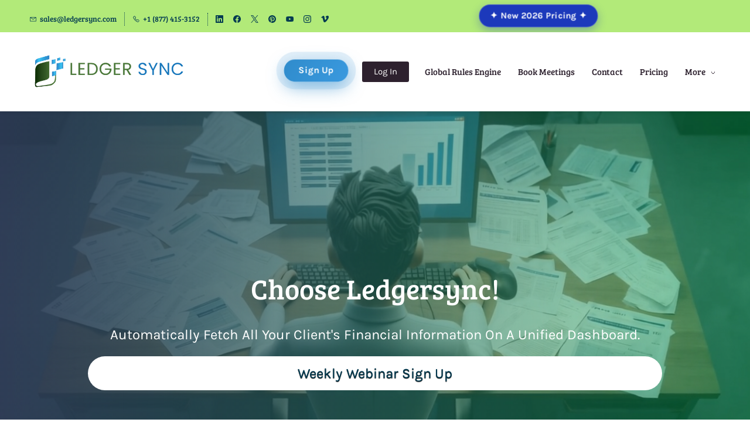

--- FILE ---
content_type: text/html;charset=UTF-8
request_url: https://www.ledgersync.com/
body_size: 27211
content:
<!doctype html><html lang="en-US" dir="ltr" data-nojs><head><title>Ledgersync_Home</title><meta name="viewport" content="width=device-width, initial-scale=1.0, shrink-to-fit=no"><meta http-equiv="Content-Type" content="text/html; charset=utf-8"/><meta name="generator" content="Zoho Sites 2.0, https://zoho.com/sites"/><link rel="icon" href="/favicon.png"/><link rel="canonical" href="https://www.ledgersync.com/"/><meta name="twitter:card" content="summary"><meta name="twitter:url" content="https://www.ledgersync.com/"><meta name="twitter:title" content="Ledgersync_Home"><meta name="twitter:description" content="Ledgersync helps accountants and bookkeepers automate bank data collection, retrieve client statements, and streamline workflows—all in one secure platform.
Automate client bank data collection with Ledgersync. Save time, reduce errors, and boost your accounting firm’s productivity. Try it today!
Trusted by accountants & bookkeepers, Ledgersync simplifies financial data management with secure, real-time syncing of client transactions.

Sync bank feeds, view check images, and automate statement collection with Ledgersync—your all-in-one tool for smarter accounting workflows."><meta property="og:type" content="website"><meta property="og:url" content="https://www.ledgersync.com/"><meta property="og:title" content="Ledgersync_Home"><meta property="og:description" content="Ledgersync helps accountants and bookkeepers automate bank data collection, retrieve client statements, and streamline workflows—all in one secure platform.
Automate client bank data collection with Ledgersync. Save time, reduce errors, and boost your accounting firm’s productivity. Try it today!
Trusted by accountants & bookkeepers, Ledgersync simplifies financial data management with secure, real-time syncing of client transactions.

Sync bank feeds, view check images, and automate statement collection with Ledgersync—your all-in-one tool for smarter accounting workflows."><meta name="keywords" content="Checks
Bank Statements
Auto fetch
Accounting
CPA
Bookkeeper
auto fetch bank statements
bank
Bank transactions
Automation
Categorization
Accounting Tech
Accounting software
Dext
Hubdoc
QBO
Bankfeed
Bank feed
Ledgersync"/><meta name="description" content="Ledgersync helps accountants and bookkeepers automate bank data collection, retrieve client statements, and streamline workflows—all in one secure platform.
Automate client bank data collection with Ledgersync. Save time, reduce errors, and boost your accounting firm’s productivity. Try it today!
Trusted by accountants & bookkeepers, Ledgersync simplifies financial data management with secure, real-time syncing of client transactions.

Sync bank feeds, view check images, and automate statement collection with Ledgersync—your all-in-one tool for smarter accounting workflows."/><link href="https://www.ledgersync.com/" rel="alternate" hreflang="x-default"><link href="/css/zsite-core.css" rel="preload" type="text/css" as="style"><link href="/css/zsite-core.css" rel="stylesheet" type="text/css"><link rel="preconnect" href="//img.zohostatic.com"><link rel="preconnect" href="//static.zohocdn.com"><link href="/template/65481f307d01483eac86a31ca6f56227/stylesheets/style.css" rel="preload" type="text/css" as="style"><link href="/template/65481f307d01483eac86a31ca6f56227/stylesheets/style.css" rel="stylesheet" type="text/css"><link href="/template/65481f307d01483eac86a31ca6f56227/stylesheets/sub-style.css" rel="preload" type="text/css" as="style"><link href="/template/65481f307d01483eac86a31ca6f56227/stylesheets/sub-style.css" rel="stylesheet" type="text/css"><link rel="preload" type="text/css" href="//webfonts.zoho.com/css?family=Bree Serif/Karla:400,700/Bree Serif:400&amp;display=swap" as="style"><link rel="stylesheet" type="text/css" href="//webfonts.zoho.com/css?family=Bree Serif/Karla:400,700/Bree Serif:400&amp;display=swap"><link href="/zs-customcss.css" rel="preload" type="text/css" as="style"><link href="/zs-customcss.css" rel="stylesheet" type="text/css"><script>document.documentElement.removeAttribute('data-nojs');</script><script>window.zs_content_format="0";window.zs_resource_url = "/";window.isDefaultLogo = "false";window.zs_site_resource_id = "1932626000000002010";window.zs_site_resource_path = "";</script><script>window.is_portal_site="false";</script><script src="/zs-lang_en_US.js" defer></script><script src="/js/zsite-core.js" defer></script><script src="/template/65481f307d01483eac86a31ca6f56227/js/header.js" defer></script><script src="/template/65481f307d01483eac86a31ca6f56227/js/eventhandler.js" defer></script><script src="/template/65481f307d01483eac86a31ca6f56227/js/megamenu.js" defer></script><script src="/template/65481f307d01483eac86a31ca6f56227/js/language-list.js" defer></script><script>window.zs_data_center="USA";</script><script>window.stand_alone_path="";</script><script>window.zs_rendering_mode="live";</script><script>window.is_social_share_enabled="true";</script><script src="https://zsites.nimbuspop.com/IDC/js/browser_compatibility.js" defer></script><script src="https://cdn.pagesense.io/js/ledgersync/6989baaafa1a4cf88cf91879822f40e4.js"></script><script>window.zs_resource_id = "1932626000000002011";window.zs_resource_type = "1";window.zs_resource_full_path = "/";window.zs_site_type = "0";window.zs_resource_contentstate = "3";window.zs_page_reviewer =  null;</script><script type="application/ld+json" id="schemagenerator">{"@context":"http:\/\/schema.org\/","@type":"Organization","name":"Ledgersync","url":"https:\/\/www.ledgersync.com","logo":"https:\/\/www.ledgersync.com\/logo\/logo.png","founder":{"@type":"Person","name":"Maurice Berdugo"},"address":{"addressCountry":"United States","streetAddress":"12853 Tiara St","@type":"PostalAddress","postalCode":"91607","addressRegion":"CA"},"contactPoint":{"@type":"ContactPoint","telephone":"+1 (877) 415-3152","email":"sales@ledgersync.com"},"sameAs":["https:\/\/www.youtube.com\/@ledgersync","https:\/\/twitter.com\/ledger_sync","https:\/\/www.facebook.com\/ledgersyncllc\/","http:\/\/www.pinterest.com","https:\/\/www.linkedin.com\/company\/ledgersync-llc\/about\/","https:\/\/www.instagram.com\/ledger_sync\/","mailto:maurice.berdugo@ledgersync.com"]}</script><script>var w=window;var p = w.location.protocol;if(p.indexOf('http') < 0){p = 'http'+':';}var d = document;var f = d.getElementsByTagName('script')[0],s = d.createElement('script');s.type = 'text/javascript'; s.async = false; if (s.readyState){s.onreadystatechange = function(){if (s.readyState=='loaded'||s.readyState == 'complete'){s.onreadystatechange = null;try{loadwaprops('3z4b8369419e4fa65c69ccf784811e8953','3za8738777b9b2236ceb060249be80c92c','3z3761c8a71f4e5c38782c668c22446c82875df9ff546574be3653aff998d92bb6','3za999241ae46de9eb0b03f71c826c7a02',0.0);}catch(e){}}};}else {s.onload = function(){try{loadwaprops('3z4b8369419e4fa65c69ccf784811e8953','3za8738777b9b2236ceb060249be80c92c','3z3761c8a71f4e5c38782c668c22446c82875df9ff546574be3653aff998d92bb6','3za999241ae46de9eb0b03f71c826c7a02',0.0);}catch(e){}};};s.src =p+'//ma.zoho.com/hub/js/WebsiteAutomation.js'; f.parentNode.insertBefore(s, f);</script></head><body data-zs-home="false" data-zs-subsite="" data-zs-display-mode="default"><a href="#thememaincontent" class="theme-skip-to-needed-content">Skip to main content</a><div data-headercontainer="zptheme-data-headercontainer" class="zpheader-style-01 theme-pages-full-stretch theme-mobile-header-style-01" data-headercontainer="zptheme-data-headercontainer" data-zs-mobile-headerstyle="01" class="zpheader-style-01 theme-pages-full-stretch theme-mobile-header-style-01"><div class="theme-header-topbar zpdark-header-portion" data-dark-part-applied="true" data-theme-topbar="zptheme-topbar"><div class="zpcontainer"><div data-topbarinfo-position="zptheme-topbarinfo-position"><div class="theme-topbar-contact-info theme-verticalheader-top-space" data-contact-info="zptheme-contact-info"><ul data-contact-info-inner="zptheme-contact-info-inner"><li class="theme-topbar-info"><a title="Email address" href="mailto:sales@ledgersync.com"><span class="theme-topbar-info-icon" data-zs-contact-mail-icon><svg viewBox="0 0 512 513.5" xmlns="http://www.w3.org/2000/svg" aria-hidden="true"><path d="M48 128h16 384 16v16 256 16h-16-384-16v-16-256-16z m69 32l139 92.5 139-92.5h-278z m-37 14v210h352v-210l-167 111.5-9 5.5-9-5.5z"/></svg></span><span class="theme-topbar-info-icon-text" data-zs-contact-mail-text>sales@ledgersync.com</span></a></li><li class="theme-topbar-info"><a title="Phone Number" href="tel:+1 (877) 415-3152"><span class="theme-topbar-info-icon" data-zs-contact-phone-icon><svg viewBox="0 0 512 513.5" xmlns="http://www.w3.org/2000/svg" aria-hidden="true"><path d="M138.5 48c8.376 0 16.6562 3.0244 23.5 8.5l1 0.5 0.5 0.5 64 66 1.5 1.5-0.5 0.5c14.1738 13.2119 13.9678 35.5322 0.5 49l-32 32c4.9189 11.2773 18.3291 40.0186 44.5 65 26.3584 25.1602 53.9316 39.4668 65.5 45l31.5-31.5 0.5-0.5c13.2793-13.2793 36.7207-13.2793 50 0l0.5 1 65 65c13.2793 13.2793 13.2793 36.2207 0 49.5l-49.5 49.5-0.5 0.5-0.5 0.5c-15.0107 12.8672-36.04 17.4863-55.5 11h-0.5c-37.5488-14.6934-113.509-48.0088-181.5-116-67.7266-67.7266-102.448-142.659-116-181.5-0.0352-0.0996 0.0342-0.4004 0-0.5-6.7031-18.4336-1.915-39.7383 13.5-54l-0.5-0.5 50-51.5 0.5-0.5 1-0.5c6.8438-5.4756 15.124-8.5 23.5-8.5z m0 32c-1.1719 0-2.3438 0.5752-3.5 1.5l-48.5 49.5-0.5 0.5-0.5 0.5c-5.6738 4.8633-7.4394 14.4932-5 21 12.1201 34.8467 45.1992 106.699 108.5 170 62.7842 62.7842 133.224 93.7607 169.5 108 9.3408 3.1133 17.1113 1.833 24.5-4.5l49-49c2.7207-2.7207 2.7207-1.7793 0-4.5l-65.5-65.5c-2.7207-2.7207-2.2793-2.7207-5 0l-40 40-7.5 7.5-10-4.5s-43.8311-18.5518-81-52.5l-3.5-3c-38.5947-36.8408-57-86-57-86l-3.5-10 7.5-7 40-40c1.9658-1.9658 0.874-3.6006 1-3.5l-0.5-0.5-1-1-64-65.5c-1.1563-0.9248-2.3281-1.5-3.5-1.5z"/></svg></span><span class="theme-topbar-info-icon-text" data-zs-contact-phone-text>+1 (877) 415-3152</span></a></li></ul></div>
</div><div class="theme-socialicon-parent " data-socialicon-parent="zptheme-socialicon-parent"><ul class="theme-scoialicon-inner-parent" data-socialicon-inner-parent="zptheme-socialicon-inner-parent"><li class="theme-socialicon-list"><a href="https://www.linkedin.com/company/ledgersync-llc/about/" target="_blank" class="theme-linkedin-container" data-zs-social-profile-link aria-label="linkedin"><svg class="zpsocialprofile" aria-hidden="true" viewBox="0 0 64 64" xmlns="http://www.w3.org/2000/svg"><path d="M64 4.706v54.588A4.706 4.706 0 0 1 59.294 64H4.706A4.706 4.706 0 0 1 0 59.294V4.706A4.706 4.706 0 0 1 4.706 0h54.588A4.706 4.706 0 0 1 64 4.706zM18.824 24.47H9.412v30.117h9.412V24.471zm.847-10.353a5.421 5.421 0 0 0-5.384-5.46h-.17a5.459 5.459 0 0 0 0 10.918 5.421 5.421 0 0 0 5.554-5.289v-.17zm34.917 22.174c0-9.054-5.76-12.574-11.482-12.574a10.73 10.73 0 0 0-9.525 4.856h-.263v-4.103H24.47v30.117h9.411V38.57a6.25 6.25 0 0 1 5.647-6.738h.358c2.993 0 5.214 1.882 5.214 6.625v16.132h9.412l.075-18.296z"/></svg></a></li><li class="theme-socialicon-list"><a href="https://www.facebook.com/ledgersyncllc/" target="_blank" class="theme-facebook-container" data-zs-social-profile-link aria-label="facebook"><svg class="zpsocialprofile" aria-hidden="true" viewBox="0 0 64 64" xmlns="http://www.w3.org/2000/svg"><path d="M64,32.1989637 C64,14.4248705 49.6642636,0 32,0 C14.3357364,0 -8.52651283e-14,14.4248705 -8.52651283e-14,32.1989637 C-8.52651283e-14,48.2818653 11.6992791,61.6124352 27.0236869,64 L27.0236869,41.4839378 L18.8506694,41.4839378 L18.8506694,32.1989637 L27.0236869,32.1989637 L27.0236869,25.1025907 C27.0236869,17.0445596 31.76931,12.5678756 39.0854789,12.5678756 C42.5787848,12.5678756 46.2039135,13.2310881 46.2039135,13.2310881 L46.2039135,21.0901554 L42.1833162,21.0901554 C38.1956746,21.0901554 36.9433574,23.6103627 36.9433574,26.1305699 L36.9433574,32.1658031 L45.8414006,32.1658031 L44.4243048,41.4507772 L36.9433574,41.4507772 L36.9433574,63.9668394 C52.3007209,61.6124352 64,48.2818653 64,32.1989637 Z"></path></svg></a></li><li class="theme-socialicon-list"><a href="https://twitter.com/ledger_sync" target="_blank" class="theme-twitter-container" data-zs-social-profile-link aria-label="twitter"><svg xmlns="http://www.w3.org/2000/svg" aria-hidden="true" width="24" height="24" viewBox="0 0 24 24"><path fill-rule="nonzero" d="M14.23 10.16 22.97 0H20.9l-7.59 8.82L7.24 0H.25l9.17 13.34L.25 24h2.07l8.02-9.32 6.4 9.32h6.99l-9.5-13.84Zm-2.84 3.3-.93-1.33L3.07 1.56h3.18l5.97 8.53.92 1.33 7.76 11.09h-3.18l-6.33-9.05Z"/></svg></a></li><li class="theme-socialicon-list"><a href="http://www.pinterest.com" target="_blank" class="theme-pinterest-container" data-zs-social-profile-link aria-label="pinterest"><svg class="zpsocialprofile" aria-hidden="true" viewBox="0 0 64 64" xmlns="http://www.w3.org/2000/svg"><path d="M0,31.9999808 C0,45.6613124 8.56263559,57.3253073 20.6133183,61.9146428 C20.3200192,59.4159559 20.007981,55.2959449 20.6799807,52.4053478 C21.2586684,49.9199473 24.4159918,36.570654 24.4159918,36.570654 C24.4159918,36.570654 23.4639794,34.664018 23.4639794,31.8400065 C23.4639794,27.4133332 26.0293287,24.1066339 29.2266649,24.1066339 C31.9466893,24.1066339 33.2586631,26.1466714 33.2586631,28.5919823 C33.2586631,31.3252931 31.5173007,35.4106673 30.6186643,39.1999776 C29.869327,42.3706642 32.2106508,44.9572871 35.3360254,44.9572871 C40.9973349,44.9572871 45.3519698,38.9866273 45.3519698,30.3679815 C45.3519698,22.7386729 39.869297,17.4079872 32.0426893,17.4079872 C22.9812916,17.4079872 17.661358,24.2053218 17.661358,31.2319811 C17.661358,33.9706679 18.7146695,36.9039658 20.0320193,38.5013283 C20.2906816,38.8186658 20.3306944,39.0933025 20.2533568,39.4160159 C20.010669,40.4240155 19.471994,42.5866257 19.3680068,43.0293007 C19.2266949,43.6106765 18.9066694,43.736014 18.3013321,43.4533134 C14.3226331,41.6026646 11.8373094,35.7866799 11.8373094,31.1146308 C11.8373094,21.0639728 19.1359941,11.8373017 32.8826505,11.8373017 C43.9333208,11.8373017 52.5226291,19.7119862 52.5226291,30.2346568 C52.5226291,41.2132887 45.6026449,50.0506609 35.9919739,50.0506609 C32.7626889,50.0506609 29.7306263,48.3706616 28.6906779,46.3892993 C28.6906779,46.3892993 27.0933154,52.4746214 26.7066276,53.9626207 C25.9546791,56.8532947 23.8693297,60.5119683 22.5760182,62.5893305 C25.5573161,63.5066293 28.7200155,64 31.9999885,64 C49.6719679,64 64,49.6719602 64,31.9999808 C64,14.3280014 49.6719679,7.10542736e-15 31.9999885,7.10542736e-15 C14.3280091,7.10542736e-15 0,14.3280014 0,31.9999808" style="fill:inherit;"></path></svg></a></li><li class="theme-socialicon-list"><a href="https://www.youtube.com/@ledgersync" target="_blank" class="theme-youtube-container" data-zs-social-profile-link aria-label="youtube"><svg class="zpsocialprofile" aria-hidden="true" viewBox="0 0 64 64" xmlns="http://www.w3.org/2000/svg"><path d="M32.786 10l.106.001.392.002c1.94.009 6.896.05 11.873.237l.765.03c4.589.187 9.063.504 11.068 1.04 2.71.73 4.84 2.86 5.56 5.56 1.204 4.505 1.301 13.515 1.31 14.939v.382c-.009 1.424-.106 10.434-1.31 14.939a7.885 7.885 0 0 1-5.56 5.56c-4.455 1.19-21.107 1.3-24.098 1.309h-.923c-2.99-.01-19.635-.118-24.099-1.309a7.885 7.885 0 0 1-5.56-5.56c-.401-1.502-.68-3.504-.873-5.559l-.058-.65c-.314-3.688-.368-7.394-.377-8.552L1 32.124v-.194-.054l.002-.245c.009-1.158.063-4.864.377-8.552l.058-.65c.193-2.055.472-4.057.873-5.559a7.885 7.885 0 0 1 5.56-5.56c4.296-1.146 19.878-1.29 23.706-1.307L31.97 10h.105zM26.15 22.57v18.86L42.48 32l-16.33-9.43z"/></svg></a></li><li class="theme-socialicon-list"><a href="https://www.instagram.com/ledger_sync/" target="_blank" class="theme-instagram-container" data-zs-social-profile-link aria-label="instagram"><svg class="zpsocialprofile" aria-hidden="true" viewBox="0 0 64 64" xmlns="http://www.w3.org/2000/svg"><path d="M18.7470755,0.221595251 C15.3422244,0.382299247 13.0166948,0.927668835 10.9845413,1.72394402 C8.8808805,2.5440464 7.09761014,3.64310557 5.32364538,5.42434073 C3.54758782,7.20661909 2.45687425,8.99304465 1.64301187,11.0988238 C0.855031083,13.1361614 0.321066295,15.4627981 0.170711099,18.8697484 C0.0214311023,22.2829708 -0.012802497,23.3716107 0.00383750267,32.0611721 C0.0204135023,40.7496967 0.0587623014,41.8403975 0.221527098,45.254631 C0.384285494,48.6585158 0.927619882,50.9830597 1.72388866,53.0162565 C2.54502785,55.1199428 3.64296062,56.9022276 5.42521338,58.6772547 C7.20645494,60.4522883 8.9939045,61.5419779 11.1006629,62.3569282 C13.1359204,63.1438722 15.46353,63.6799042 18.8694627,63.8291842 C22.2826082,63.9795458 23.3722466,64.0127042 32.0596384,63.9961282 C40.7511454,63.9795458 41.8408478,63.941165 45.2539933,63.7794178 C48.6588444,63.616653 50.9822875,63.0712898 53.0165275,62.2770946 C55.1201883,61.4538563 56.9034586,60.3579395 58.6774234,58.5756547 C60.4513945,56.7943876 61.5421081,55.0069188 62.3560345,52.9001285 C63.1440153,50.8648453 63.6800089,48.5372038 63.8282777,45.1333446 C63.9775577,41.7180679 64.0128665,40.6273351 63.9962265,31.9388169 C63.9796441,23.2492555 63.9402841,22.1606092 63.7785369,18.7484684 C63.6167897,15.3414861 63.0714329,13.0179854 62.2761753,10.9837454 C61.4540249,8.88005905 60.3571033,7.0987919 58.5758618,5.32274074 C56.7946202,3.54875038 55.0071771,2.4559312 52.9004123,1.64411682 C50.8641371,0.856129637 48.5375324,0.319048049 45.1316061,0.171822452 C41.7184606,0.0204496555 40.6288222,-0.0127087437 31.9383264,0.00387365592 C23.2499298,0.0204560555 22.160285,0.0577936547 18.7470755,0.221595251 M19.1203747,58.0696835 C16.0006051,57.9338499 14.3064996,57.4154436 13.1774308,56.9810372 C11.682346,56.4024772 10.6154853,55.7088452 9.49261809,54.5942852 C8.37184371,53.4755524 7.67612533,52.4117765 7.09241974,50.9198021 C6.65381495,49.7906885 6.12611576,48.0986182 5.97993337,44.9788358 C5.82129017,41.6060871 5.78502777,40.5941383 5.76945657,32.0497481 C5.75287417,23.5074443 5.78394617,22.4954955 5.93120377,19.1196428 C6.06491897,16.0019213 6.58648055,14.3057037 7.01983094,13.1776334 C7.59834613,11.6804686 8.28988531,10.6156558 9.40655089,9.49280784 C10.5252389,8.36992787 11.5889956,7.67628948 13.081994,7.0925775 C14.2100452,6.65191191 15.9021283,6.12831512 19.0208227,5.98007832 C22.3956194,5.82038552 23.4064738,5.78618392 31.9486944,5.76960153 C40.4929438,5.75298713 41.5048734,5.78307992 44.8807453,5.93134872 C47.9983644,6.06715032 49.6945564,6.58350231 50.8216028,7.0199951 C52.3176987,7.59852308 53.3845595,8.28801427 54.5064091,9.40674704 C55.628201,10.5254798 56.323913,11.5871694 56.9076186,13.0832846 C57.3482458,14.2082189 57.8718362,15.9023821 58.0190938,19.0201036 C58.1797594,22.3949387 58.2160858,23.4068555 58.231593,31.9491913 C58.2481754,40.4935879 58.2171034,41.5054983 58.0688346,44.8792902 C57.933033,47.9990726 57.4156442,49.6942725 56.9802074,50.8243973 C56.4016858,52.3184581 55.710089,53.3853316 54.5924123,54.5082116 C53.4747995,55.6269444 52.4110427,56.3246916 50.9169691,56.9084356 C49.7910044,57.348026 48.0968988,57.8726723 44.9802333,58.0209411 C41.6055006,58.1795587 40.5945822,58.2158467 32.0492576,58.2314179 C23.507037,58.2480131 22.4961826,58.2158659 19.1203747,58.0696835 M45.2073489,14.8946189 C45.2114717,17.0138765 46.9346204,18.729806 49.053846,18.7256663 C51.1740891,18.7215116 52.8900251,16.9993549 52.8869253,14.8800973 C52.8827483,12.7608398 51.1595931,11.043899 49.03935,11.0480387 C46.9191132,11.052187 45.2031773,12.7753614 45.2073489,14.8946189 M15.5693094,32.0310857 C15.5869347,41.1063495 22.957565,48.4469894 32.0305952,48.4293954 C41.1046942,48.4117446 48.4493852,41.0430983 48.4318231,31.9678665 C48.414134,22.8957323 41.0424926,15.5509133 31.967376,15.5685072 C22.8942818,15.5861645 15.5516836,22.9579403 15.5693094,32.0310857 M21.3328633,32.0196937 C21.3225058,26.1295435 26.0897377,21.344654 31.978768,21.3342528 C37.868867,21.3228812 42.6547101,26.0880651 42.6661227,31.9792585 C42.6775581,37.870452 37.9103198,42.6542983 32.0192032,42.6657427 C26.1301793,42.6771143 21.3442722,37.9108872 21.3328633,32.0196937"></path></svg></a></li><li class="theme-socialicon-list"><a href="https://vimeo.com/ledgersync" target="_blank" class="theme-vimeo-container" data-zs-social-profile-link aria-label="vimeo"><svg class="zpsocialprofile" aria-hidden="true" xmlns="http://www.w3.org/2000/svg" width="64" height="64" viewBox="0 0 64 64"><path class="cl-path-white cl-path-black" d="M63.9768143,16.8085802 C63.6889961,23.0372607 59.3422036,31.5684866 50.9216771,42.394878 C42.2207122,53.7009663 34.8555189,59.3540104 28.8408571,59.3540104 C25.1066008,59.3540104 21.9553608,55.9149522 19.3723771,49.0220759 C17.652848,42.7122159 15.9333189,36.394976 14.2064099,30.085116 C12.2876221,23.1996197 10.2359951,19.7531816 8.03676903,19.7531816 C7.55707207,19.7531816 5.8818227,20.7642351 3.0110209,22.7642025 L0,18.889727 C3.15861997,16.1148646 6.27296022,13.3400022 9.33564079,10.5651398 C13.5495941,6.9268229 16.715594,5.01541502 18.8188806,4.81615629 C23.8003491,4.33645933 26.8630296,7.73861775 28.0143023,15.0300115 C29.2615144,22.8896617 30.117589,27.7825706 30.6046659,29.6939785 C32.0437568,36.2178571 33.6230668,39.4724165 35.3499758,39.4724165 C36.6857473,39.4724165 38.7004746,37.3543699 41.3867775,33.1256567 C44.0657005,28.8969436 45.4974115,25.679284 45.6966702,23.465298 C46.0804278,19.8122212 44.6413369,17.9819928 41.3867775,17.9819928 C39.8517473,17.9819928 38.2724373,18.3362305 36.6488476,19.0299461 C39.7927076,8.72753148 45.8073695,3.72392321 54.6706933,4.01174139 C61.2462316,4.20362017 64.3458119,8.46923312 63.9694343,16.8012003 L63.9768143,16.8085802 Z"></path></svg></a></li></ul></div>
</div></div><div data-megamenu-content-container class="theme-header " data-header="none" data-dark-part-applied="false" data-banner-base-header="theme-banner-base-header"><div class="zpcontainer"><div data-zs-branding class="theme-branding-info " data-theme-branding-info="zptheme-branding-info"><div data-zs-logo-container class="theme-logo-parent "><a href="/" title="Logo"><picture><img data-zs-logo src="/logo/logo.png" alt="Ledgersync" style="height:71px;width:271.12px;"/></picture></a></div>
</div><div class="theme-navigation-and-icons"><div class="theme-menu-area" data-zp-nonresponsive-container="mymenu1"><div class="theme-menu " data-nav-menu-icon-width=15 data-nav-menu-icon-height=15 data-sub-menu-icon-height=15 data-sub-menu-icon-width=15 data-mega-menu-icon-width=15 data-mega-menu-icon-height=15 data-non-res-menu="zptheme-menu-non-res" data-zp-theme-menu="id: mymenu1 ;active: theme-menu-selected; maxitem:5;position: theme-sub-menu-position-change; orientation: horizontal; submenu: theme-sub-menu; moretext: More; nonresponsive-icon-el: theme-non-responsive-menu; responsive-icon-el: theme-responsive-menu; burger-close-icon: theme-close-icon; animate-open: theme-toggle-animate; animate-close: theme-toggle-animate-end;open-icon: theme-submenu-down-arrow; close-icon: theme-submenu-up-arrow; root-icon: theme-submenu-down-arrow; subtree-icon: theme-submenu-right-arrow;" role="navigation"><ul data-zs-menu-container><li class="menu-highlight-primary"><a href="https://ledgersyncappv2.com/sign-up" target="_blank"><span class="theme-menu-content "><span class="theme-menu-name" data-theme-menu-name="Sign Up">Sign Up</span></span></a></li><li class="menu-highlight-secondary"><a href="https://ledgersyncappv2.com/login" target="_blank"><span class="theme-menu-content "><span class="theme-menu-name" data-theme-menu-name="Log In">Log In</span></span></a></li><li><a href="/global-rules-engine" target="_self"><span class="theme-menu-content "><span class="theme-menu-name" data-theme-menu-name="Global Rules Engine">Global Rules Engine</span></span></a></li><li><a href="/ls-Calendars" target="_self"><span class="theme-menu-content "><span class="theme-menu-name" data-theme-menu-name="Book Meetings">Book Meetings</span></span></a></li><li data-zp-more-menu="mymenu1"><a href="javascript:;" target="_self" data-theme-accessible-submenu aria-haspopup="true" aria-label="More menu has sub menu" aria-expanded="false"><span class="theme-menu-content "><span class="theme-menu-name" data-theme-menu-name="More">More</span></span><span class="theme-sub-li-menu theme-non-responsive-menu theme-submenu-down-arrow"></span><span class="theme-sub-li-menu theme-responsive-menu theme-submenu-down-arrow"></span></a><ul class="theme-sub-menu" data-zs-submenu-container style="display:none;"><li><a href="/contact" target="_self"><span class="theme-menu-content "><span class="theme-menu-name" data-theme-menu-name="Contact">Contact</span></span></a></li><li><a href="/pricing" target="_self"><span class="theme-menu-content "><span class="theme-menu-name" data-theme-menu-name="Pricing">Pricing</span></span></a></li><li><a href="javascript:;" target="_self" data-theme-accessible-submenu aria-haspopup="true" aria-label="Resources menu has sub menu" aria-expanded="false"><span class="theme-menu-content theme-menu-icon-enabled "><span class="theme-menu-icon" data-theme-menu-icon="gg-calendar-two"><svg xmlns="http://www.w3.org/2000/svg" viewbox="0 0 24 24"><path d="M8 7C7.44772 7 7 7.44772 7 8C7 8.55228 7.44772 9 8 9H16C16.5523 9 17 8.55228 17 8C17 7.44772 16.5523 7 16 7H8Z"></path><path fill-rule="evenodd" clip-rule="evenodd" d="M3 6C3 4.34315 4.34315 3 6 3H18C19.6569 3 21 4.34315 21 6V18C21 19.6569 19.6569 21 18 21H6C4.34315 21 3 19.6569 3 18V6ZM6 5H18C18.5523 5 19 5.44772 19 6V18C19 18.5523 18.5523 19 18 19H6C5.44772 19 5 18.5523 5 18V6C5 5.44772 5.44772 5 6 5Z"></path></svg></span><span class="theme-menu-name" data-theme-menu-name="Resources">Resources</span></span><span class="theme-sub-li-menu theme-non-responsive-menu theme-submenu-right-arrow"></span><span class="theme-sub-li-menu theme-responsive-menu theme-submenu-down-arrow"></span></a><ul class="theme-sub-menu" data-zs-submenu-container style="display:none;"><li><a href="/training-videos" target="_self"><span class="theme-menu-content "><span class="theme-menu-name" data-theme-menu-name="Training Videos">Training Videos</span></span></a></li><li><a href="https://ledgersync.zohodesk.com/portal/en/kb/ledgersync" target="_blank"><span class="theme-menu-content "><span class="theme-menu-name" data-theme-menu-name="Knowledge Base">Knowledge Base</span></span></a></li><li><a href="/blogs" target="_self"><span class="theme-menu-content "><span class="theme-menu-name" data-theme-menu-name="Blog">Blog</span></span></a></li><li><a href="/landing page/ledgersync-api" target="_self"><span class="theme-menu-content "><span class="theme-menu-name" data-theme-menu-name="Ledgersync API">Ledgersync API</span></span></a></li><li><a href="/landing page/outsourced-accounting" target="_self"><span class="theme-menu-content "><span class="theme-menu-name" data-theme-menu-name="Outsourced Accounting">Outsourced Accounting</span></span></a></li><li><a href="/landing page/clarify-uncategorized-transactions" target="_self"><span class="theme-menu-content "><span class="theme-menu-name" data-theme-menu-name="Clarify Uncategorized Transactions">Clarify Uncategorized Transactions</span></span></a></li><li><a href="/landing page/ledgersync-client-mobile-app" target="_self"><span class="theme-menu-content "><span class="theme-menu-name" data-theme-menu-name="Ledgersync Client Mobile App">Ledgersync Client Mobile App</span></span></a></li><li><a href="/landing page/ledgersync-partners-with-mercury" target="_self"><span class="theme-menu-content "><span class="theme-menu-name" data-theme-menu-name="Ledgersync Partners With Mercury">Ledgersync Partners With Mercury</span></span></a></li></ul></li><li class="menu-highlight-primary"><a href="/landing page/ledgersync-partners-with-mercury" target="_self"><span class="theme-menu-content "><span class="theme-menu-name" data-theme-menu-name="Connect to Mercury">Connect to Mercury</span></span></a></li></ul></li></ul><div data-zp-submenu-icon="mymenu1" style="display:none;"><span class="theme-sub-li-menu theme-non-responsive-menu"></span><span class="theme-sub-li-menu theme-responsive-menu theme-submenu-down-arrow"></span></div>
</div></div></div></div><div data-zs-responsive-menu-area class="theme-responsive-menu-area theme-navigation-and-icons zpcontainer"><div class="theme-responsive-menu-container" data-zp-burger-clickable-area="mymenu1"><span class="theme-burger-icon" data-zp-theme-burger-icon="mymenu1"></span></div>
<div class="theme-responsive-menu theme-menu-area" data-zp-responsive-container="mymenu1"></div>
</div></div></div><div data-theme-content-container="theme-content-container" class="theme-content-area theme-pages-full-stretch"><div class="theme-content-container"><div class="theme-content-area-inner"><div class="zpcontent-container page-container "><div data-element-id="elm_3dDlAf6GqEYFwA6K3ljv0g" data-element-type="section" class="zpsection zpdark-section zpdark-section-bg zpvideo-section "><style type="text/css"> [data-element-id="elm_3dDlAf6GqEYFwA6K3ljv0g"].zpsection{ padding-inline-end:100px; padding-inline-start:100px; } @media (max-width: 991px) and (min-width: 768px) { [data-element-id="elm_3dDlAf6GqEYFwA6K3ljv0g"].zpsection{ padding-block-start:0px; padding-inline-end:0px; padding-block-end:0px; padding-inline-start:0px; } } @media (max-width: 767px) { [data-element-id="elm_3dDlAf6GqEYFwA6K3ljv0g"].zpsection{ padding:0px; } } </style><div class="zpvideo-bg-container"><video class="zpsection-video" style="min-width:100%;min-height:100%;" src="/LS%20ideo.mp4" muted loop autoplay playsinline></video><div class="zpvideo-bg-overlay zpvideo-fallback-image" style="background-image:url();"></div>
<div class="zpvideo-bg-overlay" style="background-image:linear-gradient(to left, rgba(4, 234, 119, 0.34), rgba(47, 62, 89, 0.9));"></div>
</div><div class="zpcontainer-fluid zpcontainer"><div data-element-id="elm_qDWtN8RSnsaDNx-HuotWlA" data-element-type="row" class="zprow zprow-container zpalign-items-flex-start zpjustify-content-flex-start " data-equal-column=""><style type="text/css"></style><div data-element-id="elm_yL-jc0DIv3FiOzZD1XSuaA" data-element-type="column" class="zpelem-col zpcol-12 zpcol-md-12 zpcol-sm-12 zpalign-self- zpdefault-section zpdefault-section-bg zpbackground-size-cover-mobile zpbackground-position-center-center-mobile zpbackground-repeat-all-mobile zpbackground-attachment-scroll-mobile zpbackground-size-cover-tablet zpbackground-position-center-center-tablet zpbackground-repeat-all-tablet zpbackground-attachment-scroll-tablet "><style type="text/css"> @media (max-width: 767px) { [data-element-id="elm_yL-jc0DIv3FiOzZD1XSuaA"].zpelem-col{ background-image:linear-gradient(to bottom, rgba(22,90,22,0.64), rgba(22,90,22,0.64)), url(/LS%20image.jpg); } } @media all and (min-width: 768px) and (max-width:991px){ [data-element-id="elm_yL-jc0DIv3FiOzZD1XSuaA"].zpelem-col{ background-image:linear-gradient(to bottom, rgba(22,90,56,0.68), rgba(22,90,56,0.68)), url(/LS%20image.jpg); } } </style><div data-element-id="elm_WgZGSsX28a4MfgMJK6Rtzg" data-element-type="heading" class="zpelement zpelem-heading "><style> [data-element-id="elm_WgZGSsX28a4MfgMJK6Rtzg"].zpelem-heading { margin-block-start:209px; } @media (max-width: 767px) { [data-element-id="elm_WgZGSsX28a4MfgMJK6Rtzg"].zpelem-heading { margin-block-start:87px; margin-block-end:20px; margin-inline-start:0px; } } @media all and (min-width: 768px) and (max-width:991px){ [data-element-id="elm_WgZGSsX28a4MfgMJK6Rtzg"].zpelem-heading { margin-block-start:85px; } } </style><h2
 class="zpheading zpheading-style-none zpheading-align-center zpheading-align-mobile-center zpheading-align-tablet-center " data-editor="true"><span style="font-size:48px;">Choose Ledgersync!</span></h2></div>
<div data-element-id="elm_Q_pkqXRoCbNobdQWWE5r_A" data-element-type="text" class="zpelement zpelem-text "><style></style><div class="zptext zptext-align-center zptext-align-mobile-center zptext-align-tablet-center " data-editor="true"><p></p><p><span style="font-size:24px;">Automatically Fetch All Your Client's Financial Information On A Unified Dashboard.</span></p></div>
</div><div data-element-id="elm_L2ltitBwhm2wo0ESETTbuQ" data-element-type="button" class="zpelement zpelem-button "><style> [data-element-id="elm_L2ltitBwhm2wo0ESETTbuQ"].zpelem-button{ color:#013A51 ; font-size:24px; text-transform:none; } @media (max-width: 767px) { [data-element-id="elm_L2ltitBwhm2wo0ESETTbuQ"].zpelem-button{ margin-block-start:22px; } } </style><div class="zpbutton-container zpbutton-align-center zpbutton-align-mobile-center zpbutton-align-tablet-center"><style type="text/css"> [data-element-id="elm_L2ltitBwhm2wo0ESETTbuQ"] .zpbutton.zpbutton-type-primary{ color:#013A51 !important; font-size:24px; text-transform:none; text-shadow:0px 1px 1px #000000; } @media (max-width: 767px) { [data-element-id="elm_L2ltitBwhm2wo0ESETTbuQ"] .zpbutton.zpbutton-type-primary{ margin-block-end:50px; } } @media all and (min-width: 768px) and (max-width:991px){ [data-element-id="elm_L2ltitBwhm2wo0ESETTbuQ"] .zpbutton.zpbutton-type-primary{ margin-block-end:50px; } } </style><a class="zpbutton-wrapper zpbutton zpbutton-type-primary zpbutton-size-lg zpbutton-style-oval zpbutton-full-width " href="/ls-Calendars" target="_blank"><span class="zpbutton-content">Weekly Webinar Sign Up</span></a></div>
</div></div></div></div></div><div data-element-id="elm_kjtIeXxetvit6NJlultYkQ" data-element-type="section" class="zpsection zpdefault-section zpdefault-section-bg "><style type="text/css"> [data-element-id="elm_kjtIeXxetvit6NJlultYkQ"].zpsection{ border-style:none; border-radius:1px; padding-inline-end:100px; padding-inline-start:100px; } @media (max-width: 991px) and (min-width: 768px) { [data-element-id="elm_kjtIeXxetvit6NJlultYkQ"].zpsection{ padding-block-start:20px; padding-inline-end:50px; padding-block-end:20px; padding-inline-start:50px; } } @media (max-width: 767px) { [data-element-id="elm_kjtIeXxetvit6NJlultYkQ"].zpsection{ padding-block-start:0px; padding-inline-end:15px; padding-inline-start:15px; } } </style><div class="zpcontainer-fluid zpcontainer"><div data-element-id="elm_fwoxZShKuG5a4B7hua4VeA" data-element-type="row" class="zprow zprow-container zpalign-items-flex-start zpjustify-content-flex-start zpdefault-section zpdefault-section-bg " data-equal-column="false"><style type="text/css"></style><div data-element-id="elm_g88CIe0iRkCfh-KuLTt7oQ" data-element-type="column" class="zpelem-col zpcol-12 zpcol-md-12 zpcol-sm-12 zpalign-self- zpdefault-section zpdefault-section-bg "><style type="text/css"></style><div data-element-id="elm_RSxKUThvu_O39DeeT4ST1g" data-element-type="heading" class="zpelement zpelem-heading " data-animation-name="slideInDown" data-animation-duration="3s" data-animation-repeat="true"><style> @media (max-width: 767px) { [data-element-id="elm_RSxKUThvu_O39DeeT4ST1g"] h1.zpheading{ line-height:50px; } } @media all and (min-width: 768px) and (max-width:991px){ [data-element-id="elm_RSxKUThvu_O39DeeT4ST1g"] h1.zpheading{ font-size:32px; line-height:45px; } } </style><h1
 class="zpheading zpheading-style-none zpheading-align-center zpheading-align-mobile-center zpheading-align-tablet-center " data-editor="true"><span style="font-size:36px;color:rgb(0, 0, 0);">Transaction &amp; Statement Automation&nbsp;for the Accounting Industry</span></h1></div>
</div></div><div data-element-id="elm_kVJuh_tSRD3csLbTvVe1mw" data-element-type="row" class="zprow zprow-container zpalign-items-center zpjustify-content-flex-start " data-equal-column="false"><style type="text/css"> [data-element-id="elm_kVJuh_tSRD3csLbTvVe1mw"].zprow{ padding-block-end:50px; margin-block-start:3px; margin-block-end:0px; } </style><div data-element-id="elm_7VshMjw3qVwMWGqpfbB0nA" data-element-type="column" class="zpelem-col zpcol-12 zpcol-md-5 zpcol-sm-6 zpalign-self- zpdefault-section zpdefault-section-bg "><style type="text/css"></style><div data-element-id="elm_daxqvbvpPUsEqFTc2_FjJw" data-element-type="image" class="zpelement zpelem-image " data-animation-name="slideInLeft" data-animation-duration="2s" data-animation-repeat="true"><style> @media (min-width: 992px) { [data-element-id="elm_daxqvbvpPUsEqFTc2_FjJw"] .zpimage-container figure img { width: 500px ; height: 456.27px ; } } @media (max-width: 991px) and (min-width: 768px) { [data-element-id="elm_daxqvbvpPUsEqFTc2_FjJw"] .zpimage-container figure img { width:500px ; height:456.27px ; } } [data-element-id="elm_daxqvbvpPUsEqFTc2_FjJw"].zpelem-image { margin-block-start:84px; } @media (max-width: 767px) { [data-element-id="elm_daxqvbvpPUsEqFTc2_FjJw"].zpelem-image { margin-block-start:22px; } } </style><div data-caption-color="" data-size-tablet="" data-size-mobile="" data-align="center" data-tablet-image-separate="false" data-mobile-image-separate="false" class="zpimage-container zpimage-align-center zpimage-tablet-align-center zpimage-mobile-align-center zpimage-size-medium zpimage-tablet-fallback-medium zpimage-mobile-fallback-fit "><figure role="none" class="zpimage-data-ref"><span class="zpimage-anchor"><picture><img class="zpimage zpimage-style-none zpimage-space-none " src="/optimized_Ledgersync1_500x456.png" size="medium"/></picture></span></figure></div>
</div></div><div data-element-id="elm_WK0eHyoro3QQb6tB2jOQwQ" data-element-type="column" class="zpelem-col zpcol-12 zpcol-md-7 zpcol-sm-6 zpalign-self- zpdefault-section zpdefault-section-bg "><style type="text/css"> [data-element-id="elm_WK0eHyoro3QQb6tB2jOQwQ"].zpelem-col{ border-style:none; padding-block-start:0px; } </style><div data-element-id="elm_7aSHYJVIoUX19dengwK9rg" data-element-type="heading" class="zpelement zpelem-heading "><style> [data-element-id="elm_7aSHYJVIoUX19dengwK9rg"] h2.zpheading{ line-height:45px; } [data-element-id="elm_7aSHYJVIoUX19dengwK9rg"].zpelem-heading { border-style:none; border-radius:1px; } </style><h2
 class="zpheading zpheading-style-none zpheading-align-left zpheading-align-mobile-center zpheading-align-tablet-left " data-editor="true"><span><span style="color:rgb(0, 0, 0);">Multiple Accounting Software Apps All Rolled Into One</span></span></h2></div>
<div data-element-id="elm_GInaACmTH7K6FCULIDnTkw" data-element-type="text" class="zpelement zpelem-text zpbackground-size-cover zpbackground-position-center-center zpbackground-repeat-no zpbackground-attachment-scroll "><style> [data-element-id="elm_GInaACmTH7K6FCULIDnTkw"].zpelem-text { background-image: url(/hm2-1.png); padding-block-end:5px; } @media (max-width: 767px) { [data-element-id="elm_GInaACmTH7K6FCULIDnTkw"].zpelem-text { margin-block-start:42px; } } </style><div class="zptext zptext-align-left zptext-align-mobile-left zptext-align-tablet-left " data-editor="true"><p><span style="font-size:18px;color:rgb(0, 0, 0);">Ledgersync automatically fetches all your client's financial information on a unified dashboard.</span></p><p></p><ul><li><span style="font-size:18px;color:rgb(0, 0, 0);">Transactions</span></li><li><span style="font-size:18px;color:rgb(0, 0, 0);">Statements</span></li><li><span style="font-size:18px;color:rgb(0, 0, 0);">Check Images</span></li><li><span style="font-size:18px;color:rgb(0, 0, 0);">Deposit Detail Images</span></li></ul><div><font color="#000000"><span style="font-size:18px;"><br/></span></font></div><div><font color="#000000"><span style="font-size:18px;"><br/></span></font></div><div><font color="#000000"><span style="font-size:18px;"><br/></span></font></div></div>
</div><div data-element-id="elm_FoTUViWYHHBoQuES_BEPKg" data-element-type="button" class="zpelement zpelem-button "><style> [data-element-id="elm_FoTUViWYHHBoQuES_BEPKg"].zpelem-button{ border-radius:1px; margin-block-start:76px; } @media (max-width: 767px) { [data-element-id="elm_FoTUViWYHHBoQuES_BEPKg"].zpelem-button{ margin-block-start:33px; } } </style><div class="zpbutton-container zpbutton-align-left zpbutton-align-mobile-center zpbutton-align-tablet-center"><style type="text/css"> [data-element-id="elm_FoTUViWYHHBoQuES_BEPKg"] .zpbutton.zpbutton-type-primary{ background-color:#013A51 !important; } </style><a class="zpbutton-wrapper zpbutton zpbutton-type-primary zpbutton-size-lg zpbutton-style-oval " href="/ls-Calendars"><span class="zpbutton-content">Learn More By Signing Up for Weekly Webinar</span></a></div>
</div></div></div></div></div><div data-element-id="elm_nMR775YmKUrkEpXakt8pNA" data-element-type="section" class="zpsection zpdefault-section zpdefault-section-bg " style="background-color:rgba(4, 234, 119, 0.21);background-image:unset;"><style type="text/css"> [data-element-id="elm_nMR775YmKUrkEpXakt8pNA"].zpsection{ padding-inline-end:100px; padding-inline-start:100px; } @media (max-width: 991px) and (min-width: 768px) { [data-element-id="elm_nMR775YmKUrkEpXakt8pNA"].zpsection{ padding-block-start:0px; padding-inline-end:15px; padding-inline-start:15px; } } @media (max-width: 767px) { [data-element-id="elm_nMR775YmKUrkEpXakt8pNA"].zpsection{ padding-block-start:5px; padding-inline-end:15px; padding-inline-start:15px; } } </style><div class="zpcontainer-fluid zpcontainer"><div data-element-id="elm_CbQaspul4Obaatd6ptnBpg" data-element-type="row" class="zprow zprow-container zpalign-items-flex-start zpjustify-content-flex-start zpdefault-section zpdefault-section-bg " data-equal-column="false"><style type="text/css"></style><div data-element-id="elm_dFtFsKoQkf1P8xzx3jbTIA" data-element-type="column" class="zpelem-col zpcol-12 zpcol-md-12 zpcol-sm-12 zpalign-self- zpdefault-section zpdefault-section-bg "><style type="text/css"></style><div data-element-id="elm_QqdU_S11PiNBxmB030BpBg" data-element-type="heading" class="zpelement zpelem-heading "><style></style><h1
 class="zpheading zpheading-style-none zpheading-align-center zpheading-align-mobile-center zpheading-align-tablet-left " data-editor="true"><span style="color:rgb(0, 0, 0);">Real Accounting Automation- Work Smarter With Ledgersync</span></h1></div>
</div></div><div data-element-id="elm_bP1Egz6Od6Tn6OJipioOJw" data-element-type="row" class="zprow zprow-container zpalign-items-center zpjustify-content-flex-start " data-equal-column="false"><style type="text/css"></style><div data-element-id="elm_CAsfx_px3b3hCmXBJJ1lyQ" data-element-type="column" class="zpelem-col zpcol-12 zpcol-md-6 zpcol-sm-12 zpalign-self- zpdefault-section zpdefault-section-bg "><style type="text/css"></style><div data-element-id="elm_y-ADOVmYRhu-ytwCSwc0Iw" data-element-type="text" class="zpelement zpelem-text "><style></style><div class="zptext zptext-align-left zptext-align-mobile-left zptext-align-tablet-left " data-editor="true"><p></p><div><h5></h5></div><p></p><p></p><div><h5></h5></div><p></p><div style="line-height:1.5;"><p></p><div><h5></h5></div><p></p><p></p><div><h5></h5></div><p></p><div style="line-height:1.5;"><p></p><div><h5></h5></div><p></p><p></p><div><h5></h5></div><p></p><p><span style="font-size:18px;font-family:Karla;color:rgb(0, 0, 0);">Imagine automating your bookkeeping by creating one set of rules across all your clients even if they have different Ledgers.&nbsp; The Ledgersync Rules Engine is hyper flexible allowing you to create rules that categorizes client transactions at company level or client level.</span></p><p><span style="font-size:18px;font-family:Karla;color:rgb(0, 0, 0);"><br/></span></p><ul><li><span style="font-size:18px;font-family:Karla;color:rgb(0, 0, 0);">​​Create Global Rules or Client Specific Rules Only Once.</span></li><li><span style="font-size:18px;font-family:Karla;color:rgb(0, 0, 0);">The Rules Apply To All Your Client Transactions Instantly</span></li><li><span style="font-size:18px;font-family:Karla;color:rgb(0, 0, 0);">Work Across All Your Clients By Date, By Description, By Vendor, By Category From One Web Page.</span></li><li><span style="font-size:18px;font-family:Karla;color:rgb(0, 0, 0);">Sync All&nbsp; Client Categorized Transactions Across All Your Clients To QBO</span></li><li><span style="font-size:18px;font-family:Karla;color:rgb(0, 0, 0);">The More Global Rules You Create The Less Work You Have​.</span></li></ul></div></div></div>
</div><div data-element-id="elm_oF_HcGkcWgDiCBtCZYezSQ" data-element-type="button" class="zpelement zpelem-button "><style> [data-element-id="elm_oF_HcGkcWgDiCBtCZYezSQ"].zpelem-button{ text-transform:none; border-radius:1px; margin-block-start:8px; } </style><div class="zpbutton-container zpbutton-align-center zpbutton-align-mobile-left zpbutton-align-tablet-center"><style type="text/css"> [data-element-id="elm_oF_HcGkcWgDiCBtCZYezSQ"] .zpbutton.zpbutton-type-primary{ background-color:#013A51 !important; text-transform:none; text-shadow:0px 0px 1px #000000; } </style><a class="zpbutton-wrapper zpbutton zpbutton-type-primary zpbutton-size-lg zpbutton-style-oval zpbutton-full-width " href="https://ledgersyncappv2.com/sign-up" target="_blank"><span class="zpbutton-content">Sign Up For Ledgersync</span></a></div>
</div></div><div data-element-id="elm_rJH11RkvhfO7EJ4pvc0wjA" data-element-type="column" class="zpelem-col zpcol-12 zpcol-md-6 zpcol-sm-12 zpalign-self- zpdefault-section zpdefault-section-bg "><style type="text/css"></style><div data-element-id="elm_y8cdMr5sgyGUYcaeQvKnGw" data-element-type="image" class="zpelement zpelem-image "><style> @media (min-width: 992px) { [data-element-id="elm_y8cdMr5sgyGUYcaeQvKnGw"] .zpimage-container figure img { width: 526px ; height: 490.17px ; } } @media (max-width: 991px) and (min-width: 768px) { [data-element-id="elm_y8cdMr5sgyGUYcaeQvKnGw"] .zpimage-container figure img { width:500px ; height:465.94px ; } } @media (max-width: 767px) { [data-element-id="elm_y8cdMr5sgyGUYcaeQvKnGw"] .zpimage-container figure img { width:415px ; height:276.63px ; } } </style><div data-caption-color="" data-size-tablet="" data-size-mobile="" data-align="center" data-tablet-image-separate="false" data-mobile-image-separate="false" class="zpimage-container zpimage-align-center zpimage-tablet-align-center zpimage-mobile-align-center zpimage-size-fit zpimage-tablet-fallback-large zpimage-mobile-fallback-fit "><figure role="none" class="zpimage-data-ref"><a class="zpimage-anchor" href="https://ledgersyncappv2.com/sign-up" target="_blank" rel=""><picture><img class="zpimage zpimage-style-none zpimage-space-none " src="/Real-Accounting-Automation21.png" width="415" height="276.63" loading="lazy" size="fit"/></picture></a></figure></div>
</div></div></div></div></div><div data-element-id="elm_fWbDQrptX74vsREm-c2dhg" data-element-type="section" class="zpsection zpdark-section zpdark-section-bg " style="background-color:rgba(29, 170, 226, 0.37);background-image:unset;"><style type="text/css"> [data-element-id="elm_fWbDQrptX74vsREm-c2dhg"].zpsection{ border-style:none; padding-inline-end:100px; padding-inline-start:100px; } @media (max-width: 991px) and (min-width: 768px) { [data-element-id="elm_fWbDQrptX74vsREm-c2dhg"].zpsection{ padding-inline-end:15px; padding-inline-start:15px; } } @media (max-width: 767px) { [data-element-id="elm_fWbDQrptX74vsREm-c2dhg"].zpsection{ padding-inline-end:15px; padding-inline-start:15px; } } </style><div class="zpcontainer-fluid zpcontainer"><div data-element-id="elm_muT0d5Chz6vPD_unehhArg" data-element-type="row" class="zprow zprow-container zpalign-items-flex-start zpjustify-content-flex-start zpdefault-section zpdefault-section-bg " data-equal-column="false"><style type="text/css"></style><div data-element-id="elm_2FtpTjY0u66tEd52B-4y4A" data-element-type="column" class="zpelem-col zpcol-12 zpcol-md-12 zpcol-sm-12 zpalign-self- zpdefault-section zpdefault-section-bg "><style type="text/css"></style><div data-element-id="elm_ZaWFPxn7JcNDooomoGhjdw" data-element-type="heading" class="zpelement zpelem-heading " data-animation-name="slideInDown" data-animation-duration="3s" data-animation-repeat="true"><style></style><h1
 class="zpheading zpheading-style-none zpheading-align-center zpheading-align-mobile-left zpheading-align-tablet-center " data-editor="true"><span style="font-size:48px;color:rgb(0, 0, 0);">Why LEDGERSYNC!!</span></h1></div>
</div></div><div data-element-id="elm_TfTqFQSrEbVGWVibIjyURw" data-element-type="row" class="zprow zprow-container zpalign-items-center zpjustify-content-flex-start " data-equal-column="false"><style type="text/css"> [data-element-id="elm_TfTqFQSrEbVGWVibIjyURw"].zprow{ border-style:none; } </style><div data-element-id="elm_oddMIFs6ly5j3ehF2fhH5w" data-element-type="column" class="zpelem-col zpcol-12 zpcol-md-6 zpcol-sm-4 zpalign-self- zpdefault-section zpdefault-section-bg "><style type="text/css"> [data-element-id="elm_oddMIFs6ly5j3ehF2fhH5w"].zpelem-col{ border-style:none; } </style><div data-element-id="elm_3qx-pUNChTbqr9a8u7krAw" data-element-type="image" class="zpelement zpelem-image "><style> @media (min-width: 992px) { [data-element-id="elm_3qx-pUNChTbqr9a8u7krAw"] .zpimage-container figure img { width: 500px ; height: 547.57px ; } } @media (max-width: 991px) and (min-width: 768px) { [data-element-id="elm_3qx-pUNChTbqr9a8u7krAw"] .zpimage-container figure img { width:346.5px ; height:379.47px ; } } @media (max-width: 767px) { [data-element-id="elm_3qx-pUNChTbqr9a8u7krAw"] .zpimage-container figure img { width:500px ; height:547.57px ; } } [data-element-id="elm_3qx-pUNChTbqr9a8u7krAw"].zpelem-image { margin-block-start:-95px; } @media (max-width: 767px) { [data-element-id="elm_3qx-pUNChTbqr9a8u7krAw"].zpelem-image { margin-block-start:-47px; } } </style><div data-caption-color="" data-size-tablet="" data-size-mobile="" data-align="left" data-tablet-image-separate="false" data-mobile-image-separate="false" class="zpimage-container zpimage-align-left zpimage-tablet-align-center zpimage-mobile-align-center zpimage-size-medium zpimage-tablet-fallback-medium zpimage-mobile-fallback-medium "><figure role="none" class="zpimage-data-ref"><a class="zpimage-anchor" href="https://ledgersyncappv2.com/sign-up" target="_blank" rel=""><picture><img class="zpimage zpimage-style-none zpimage-space-none " src="/home.png" width="500" height="547.57" loading="lazy" size="medium"/></picture></a></figure></div>
</div></div><div data-element-id="elm_ea8RxRoZSAfJ9Pqf-svyFw" data-element-type="column" class="zpelem-col zpcol-12 zpcol-md-6 zpcol-sm-8 zpalign-self- zpdefault-section zpdefault-section-bg "><style type="text/css"> [data-element-id="elm_ea8RxRoZSAfJ9Pqf-svyFw"].zpelem-col{ border-style:none; } </style><div data-element-id="elm_cr6WgjWFbwkSKW5VjjNw4A" data-element-type="heading" class="zpelement zpelem-heading "><style></style><h3
 class="zpheading zpheading-style-none zpheading-align-left zpheading-align-mobile-left zpheading-align-tablet-left " data-editor="true"><span style="color:rgb(0, 0, 0);">One Place for All Your Client's Financial Data</span></h3></div>
<div data-element-id="elm_JmOkC12fzonibJjV358Mng" data-element-type="text" class="zpelement zpelem-text "><style></style><div class="zptext zptext-align-left zptext-align-mobile-left zptext-align-tablet-left " data-editor="true"><div style="line-height:1.2;"><p><span style="font-size:17px;color:rgb(0, 0, 0);"></span></p><div><div></div></div><div><div><div><span style="font-size:18px;color:rgb(0, 0, 0);"><span style="font-weight:bold;">✓</span>&nbsp;&nbsp;&nbsp;&nbsp;Auto Fetch Your Client, Bank Transactions Statements, And Check/Deposit Images</span></div><span style="font-size:18px;"><span style="color:rgb(0, 0, 0);"><br/></span><div><span style="color:rgb(0, 0, 0);"><span style="font-weight:bold;">✓</span>&nbsp;&nbsp;&nbsp;&nbsp;Convert Bank Statements to Excel</span></div><span style="color:rgb(0, 0, 0);"><br/></span><div><span style="color:rgb(0, 0, 0);"><span style="font-weight:bold;">✓</span>&nbsp;&nbsp;&nbsp;&nbsp;Text Clients To Clarify Unclear Bank Transactions</span></div><span style="color:rgb(0, 0, 0);"><br/></span><div><span style="color:rgb(0, 0, 0);"><span style="font-weight:bold;">✓</span>&nbsp;&nbsp;&nbsp;&nbsp;Sync Statement And Checks To The Cloud</span></div><span style="color:rgb(0, 0, 0);"><br/></span><div><span style="color:rgb(0, 0, 0);"><span style="font-weight:bold;">✓</span>&nbsp;&nbsp;&nbsp;&nbsp;Integration With QBO</span></div><span style="color:rgb(0, 0, 0);"><br/></span><div><span style="color:rgb(0, 0, 0);"><span style="font-weight:bold;">✓</span>&nbsp;&nbsp;&nbsp;&nbsp;Real Accounting Automation With The Global Rules Engine</span></div></span></div></div></div></div>
</div></div></div></div></div><div data-element-id="elm_TvffHaN5BVujajJy8iiieA" data-element-type="section" class="zpsection zpdefault-section zpdefault-section-bg "><style type="text/css"> [data-element-id="elm_TvffHaN5BVujajJy8iiieA"].zpsection{ padding-inline-end:100px; padding-inline-start:100px; } @media (max-width: 991px) and (min-width: 768px) { [data-element-id="elm_TvffHaN5BVujajJy8iiieA"].zpsection{ padding-inline-end:15px; padding-inline-start:15px; } } @media (max-width: 767px) { [data-element-id="elm_TvffHaN5BVujajJy8iiieA"].zpsection{ padding-inline-end:15px; padding-inline-start:15px; } } </style><div class="zpcontainer-fluid zpcontainer"><div data-element-id="elm_04abQouYXyU-HhtbAr651w" data-element-type="row" class="zprow zprow-container zpalign-items-flex-start zpjustify-content-flex-start zpdefault-section zpdefault-section-bg " data-equal-column="false"><style type="text/css"></style><div data-element-id="elm_fL6I727Mn0Wf4Gn9vO46pQ" data-element-type="column" class="zpelem-col zpcol-12 zpcol-md-12 zpcol-sm-12 zpalign-self- zpdefault-section zpdefault-section-bg "><style type="text/css"></style><div data-element-id="elm_Li9TGFlMl0vZNkcmCxqJGw" data-element-type="heading" class="zpelement zpelem-heading "><style></style><h2
 class="zpheading zpheading-style-none zpheading-align-center zpheading-align-mobile-left zpheading-align-tablet-center " data-editor="true"><span style="color:rgb(0, 0, 0);">Connect with more than 10000 Financial Institutions</span><br/></h2></div>
<div data-element-id="elm_LECmx8QKxP6XoBpLRD6rBg" data-element-type="text" class="zpelement zpelem-text "><style></style><div class="zptext zptext-align-left zptext-align-mobile-left zptext-align-tablet-left " data-editor="true"><p></p><p style="text-align:center;line-height:1.5;"><span style="font-size:18px;color:rgb(0, 0, 0);">Ledgersync has entered into a strategic partnership with Mastercard, a move that significantly enhances the platform’s ability to provide seamless access to a larger number of financial institutions than any other accounting platform currently available in the market.</span></p></div>
</div></div></div><div data-element-id="elm_ykjyTo5Y_uBqGNrO2I6kqA" data-element-type="row" class="zprow zprow-container zpalign-items-center zpjustify-content-flex-start " data-equal-column="false"><style type="text/css"> [data-element-id="elm_ykjyTo5Y_uBqGNrO2I6kqA"].zprow{ padding-block-start:0px; } </style><div data-element-id="elm_F3vBJUXAq8Z4lwe-X7ItMw" data-element-type="column" class="zpelem-col zpcol-12 zpcol-md-6 zpcol-sm-8 zpalign-self- zpdefault-section zpdefault-section-bg "><style type="text/css"></style><div data-element-id="elm_T8Behq7DUCMbyFpevzRQPg" data-element-type="text" class="zpelement zpelem-text "><style> [data-element-id="elm_T8Behq7DUCMbyFpevzRQPg"].zpelem-text { font-size:28px; } [data-element-id="elm_T8Behq7DUCMbyFpevzRQPg"].zpelem-text :is(h1,h2,h3,h4,h5,h6){ font-size:28px; } </style><div class="zptext zptext-align-left zptext-align-mobile-left zptext-align-tablet-left " data-editor="true"><p></p><div><p></p><div><p></p><div><div style="line-height:1.2;"><p></p><div><div style="line-height:1;"><p></p><div><div style="line-height:1.5;"><p></p><div><div style="line-height:1.2;"><p></p><div><div style="line-height:1.2;"><p></p><div><span style="font-size:18px;color:rgb(0, 0, 0);">This collaboration extends the reach of Ledgersync’s services, enabling users to easily connect and integrate with a wide variety of financial products and services. These include:</span></div><div><span style="font-size:18px;color:rgb(0, 0, 0);"><span style="font-weight:bold;">✓</span>&nbsp; &nbsp;Checking accounts, allowing for the effortless management of day-to-day financial transactionsChecking accounts, allowing for the effortless management of day-to-day financial transactions</span></div><div><span style="color:rgb(0, 0, 0);font-size:18px;"><span style="font-weight:bold;">✓</span>&nbsp; &nbsp;Savings accounts, providing users with tools to track and manage their savings effectively</span></div><div><span style="font-size:18px;color:rgb(0, 0, 0);"><span style="font-weight:bold;">✓</span>&nbsp; &nbsp;Credit card accounts, enabling integration with users' credit card data for streamlined financial tracking Credit card accounts, enabling integration with users' credit card data for streamlined financial tracking</span></div><div><span style="font-size:18px;color:rgb(0, 0, 0);"><span style="font-weight:bold;">✓&nbsp;&nbsp;</span>&nbsp;Loan accounts, allowing for better oversight and management of loan-related information. Loan accounts, allowing for better oversight and management of loan-related information.</span></div></div></div></div></div><div><span style="font-size:18px;color:rgb(0, 0, 0);"></span></div></div></div></div></div></div></div></div></div></div>
</div><div data-element-id="elm_K0O_EePIgC08lzDbiiyzkg" data-element-type="button" class="zpelement zpelem-button "><style> [data-element-id="elm_K0O_EePIgC08lzDbiiyzkg"].zpelem-button{ border-radius:1px; margin-block-start:44px; } </style><div class="zpbutton-container zpbutton-align-left zpbutton-align-mobile-left zpbutton-align-tablet-center"><style type="text/css"> [data-element-id="elm_K0O_EePIgC08lzDbiiyzkg"] .zpbutton.zpbutton-type-primary{ background-color:#013A51 !important; } </style><a class="zpbutton-wrapper zpbutton zpbutton-type-primary zpbutton-size-lg zpbutton-style-oval " href="/ls-Calendars"><span class="zpbutton-content">Learn More By Signing Up for Weekly Webinar</span></a></div>
</div></div><div data-element-id="elm_TorjMpSBRX2iFqcxAFUsOw" data-element-type="column" class="zpelem-col zpcol-12 zpcol-md-6 zpcol-sm-4 zpalign-self- zpdefault-section zpdefault-section-bg "><style type="text/css"></style><div data-element-id="elm_4tuj51rwhoHXEXwFjO9Idw" data-element-type="image" class="zpelement zpelem-image "><style> @media (min-width: 992px) { [data-element-id="elm_4tuj51rwhoHXEXwFjO9Idw"] .zpimage-container figure img { width: 526px ; height: 526.00px ; } } @media (max-width: 991px) and (min-width: 768px) { [data-element-id="elm_4tuj51rwhoHXEXwFjO9Idw"] .zpimage-container figure img { width:346.5px ; height:346.50px ; } } [data-element-id="elm_4tuj51rwhoHXEXwFjO9Idw"].zpelem-image { margin-block-start:-18px; } @media (max-width: 767px) { [data-element-id="elm_4tuj51rwhoHXEXwFjO9Idw"].zpelem-image { margin-block-start:27px; } } </style><div data-caption-color="" data-size-tablet="" data-size-mobile="" data-align="center" data-tablet-image-separate="false" data-mobile-image-separate="false" class="zpimage-container zpimage-align-center zpimage-tablet-align-center zpimage-mobile-align-center zpimage-size-fit zpimage-tablet-fallback-fit zpimage-mobile-fallback-fit hb-lightbox " data-lightbox-options="
                type:fullscreen,
                theme:dark"><figure role="none" class="zpimage-data-ref"><span class="zpimage-anchor" role="link" tabindex="0" aria-label="Open Lightbox" style="cursor:pointer;"><picture><img class="zpimage zpimage-style-none zpimage-space-none " src="/mobile-with-bank-logo.png" size="fit" data-lightbox="true"/></picture></span></figure></div>
</div><div data-element-id="elm_4LcTUvICkSgoh6lCG7F3EQ" data-element-type="text" class="zpelement zpelem-text "><style></style><div class="zptext zptext-align-left zptext-align-mobile-left zptext-align-tablet-left " data-editor="true"><p></p><p style="line-height:1.5;"><span style="font-size:18px;color:rgb(0, 0, 0);">This partnership not only strengthens Ledgersync's offering but also empowers users with access to an extensive range of financial institutions and services, making it easier for businesses and individuals alike to manage their accounting and financial data in one unified platform.</span></p></div>
</div></div></div></div></div><div data-element-id="elm_gEbAMuVTCO8VUOMeXGtpdw" data-element-type="section" class="zpsection zpdefault-section zpdefault-section-bg " style="background-color:rgb(29, 170, 226);background-image:unset;"><style type="text/css"> [data-element-id="elm_gEbAMuVTCO8VUOMeXGtpdw"].zpsection{ padding-inline-end:100px; padding-inline-start:100px; } @media (max-width: 991px) and (min-width: 768px) { [data-element-id="elm_gEbAMuVTCO8VUOMeXGtpdw"].zpsection{ padding-inline-end:20px; padding-inline-start:20px; } } @media (max-width: 767px) { [data-element-id="elm_gEbAMuVTCO8VUOMeXGtpdw"].zpsection{ padding-inline-end:15px; padding-inline-start:15px; } } </style><div class="zpcontainer-fluid zpcontainer"><div data-element-id="elm_Ufd-KVXhSaZ6vLZfM9U-YQ" data-element-type="row" class="zprow zprow-container zpalign-items-flex-start zpjustify-content-flex-start zpdefault-section zpdefault-section-bg " data-equal-column="false"><style type="text/css"></style><div data-element-id="elm_J76p4cRGss4gPj_-eJmLiA" data-element-type="column" class="zpelem-col zpcol-12 zpcol-md-12 zpcol-sm-12 zpalign-self- zpdefault-section zpdefault-section-bg "><style type="text/css"></style><div data-element-id="elm_lNCay53q8o6vCuIA-dsS5w" data-element-type="heading" class="zpelement zpelem-heading "><style></style><h2
 class="zpheading zpheading-style-none zpheading-align-center zpheading-align-mobile-left zpheading-align-tablet-left " data-editor="true"><span style="color:rgb(0, 0, 0);">Ledgersync Features</span></h2></div>
</div></div><div data-element-id="elm_GkJNASccLLNPzxR3TEU-Tg" data-element-type="row" class="zprow zprow-container zpalign-items-flex-start zpjustify-content-flex-start " data-equal-column=""><style type="text/css"></style><div data-element-id="elm_4QaenSP5MT8dtWi6OgE-xw" data-element-type="column" class="zpelem-col zpcol-12 zpcol-md-12 zpcol-sm-12 zpalign-self- zpdefault-section zpdefault-section-bg "><style type="text/css"></style><div class="zpelement zpelem-carousel zpimage-carousel-slide zpcarousel-controller-overlap " data-element-id="elm_rnPWgK1tSRbi_ZzwRyCbXQ" data-element-type="carousel" data-currentslide-index="0" data-transition="slide_left" data-slider-interval="3000" data-zs-autoslide="true" data-zs-slidepause-option="false" data-zs-slider="min-height-el: zpcarousel-content-container;arrow-cont: zpcarousel-arrows-container; active-controller: zpcarousel-controller-active; controller-cont: zpcarousel-controller-container; controller: zpcarousel-controller; right-arrow: zpcarousel-arrow-right; left-arrow: zpcarousel-arrow-left;active-slide:zpcarousel-content-active; slide: zpcarousel-content; slides-cont: zpcarousel-content-container;content-cont : zpcarousel-content-inner; background: false;slide-pause-btn:zpcarousel-pause-btn;slide-play-btn:zpcarousel-play-btn;"><div class="zpcarousel-container zpcarousel-style-01"><style></style><div class="zpcarousel-content-container"><div class="zpelement zpcarousel-content " data-element-type="carouselslide" data-element-id="elm_ED2BMNctcHgYfTjzN-lvDA" data-slide-name="LS2"><div class="zpcarousel-content-inner"><div data-element-id="elm_1myuTAEGVA9uio2twPiL3A" data-element-type="row" class="zprow zprow-container zpalign-items-flex-start zpjustify-content-flex-start zpdefault-section zpdefault-section-bg " data-equal-column="false"><style type="text/css"></style><div data-element-id="elm_hr9PStyWdfCOQhIjT8oQ5Q" data-element-type="column" class="zpelem-col zpcol-12 zpcol-md-12 zpcol-sm-12 zpalign-self- zpdefault-section zpdefault-section-bg "><style type="text/css"></style><div data-element-id="elm_4fGGjjN5IXDlL1F6YZGAAA" data-element-type="imageheadingtext" class="zpelement zpelem-imageheadingtext "><style> @media (min-width: 992px) { [data-element-id="elm_4fGGjjN5IXDlL1F6YZGAAA"] .zpimageheadingtext-container figure img { width: 500px ; height: 456.27px ; } } @media (max-width: 767px) { [data-element-id="elm_4fGGjjN5IXDlL1F6YZGAAA"].zpelem-imageheadingtext{ padding:20px; } } @media all and (min-width: 768px) and (max-width:991px){ [data-element-id="elm_4fGGjjN5IXDlL1F6YZGAAA"].zpelem-imageheadingtext{ padding:20px; } } </style><div data-size-tablet="" data-size-mobile="" data-align="left" data-tablet-image-separate="true" data-mobile-image-separate="true" class="zpimageheadingtext-container zpimage-with-text-container zpimage-align-left zpimage-tablet-align-center zpimage-mobile-align-center zpimage-size-medium hb-lightbox " data-lightbox-options="
            type:fullscreen,
            theme:dark"><figure role="none" class="zpimage-data-ref"><span class="zpimage-anchor" role="link" tabindex="0" aria-label="Open Lightbox" style="cursor:pointer;"><picture><source class="mobile-image-source" media="(max-width: 767.8px)" srcset=""><source class="tablet-image-source" media="(max-width: 991.8px) and (min-width: 768px)" srcset=""><img class="zpimage zpimage-style-none zpimage-space-thick " src="/image carousel/optimized_ls2_500x456.png" data-src="/image carousel/optimized_ls2_500x456.png" width="500" height="456.27" size="medium" data-lightbox="true"/></picture></span></figure><div class="zpimage-headingtext-container"><h3 class="zpimage-heading zpimage-text-align-left zpimage-text-align-mobile-left zpimage-text-align-tablet-left" data-editor="true"><span style="color:rgb(0, 0, 0);"><br/><span style="font-size:32px;">​</span><span style="font-size:32px;">Running Balance at a Glance</span></span></h3><div class="zpimage-text zpimage-text-align-left zpimage-text-align-mobile-left zpimage-text-align-tablet-left " data-editor="true"><p></p><div></div><p></p><div><div><div><span style="font-size:18px;color:rgb(0, 0, 0);">Easily verify all information is up to date across your connected accounts including your current account balances.</span></div><div><span style="font-size:18px;color:rgb(0, 0, 0);">Reconcile your accounts throughout the month.</span></div></div></div></div>
</div></div></div></div></div></div></div><div class="zpelement zpcarousel-content " data-element-type="carouselslide" data-element-id="elm_Rlx2Nbx3AIkfwtqxHbpu5Q" data-slide-name="LS3"><div class="zpcarousel-content-inner"><div data-element-id="elm_N8jU4anB3xFju0ZTg8fc0w" data-element-type="row" class="zprow zprow-container zpalign-items-flex-start zpjustify-content-flex-start zpdefault-section zpdefault-section-bg " data-equal-column="false"><style type="text/css"></style><div data-element-id="elm_omGunq5Z27i9SYDHCPxysA" data-element-type="column" class="zpelem-col zpcol-12 zpcol-md-12 zpcol-sm-12 zpalign-self- zpdefault-section zpdefault-section-bg "><style type="text/css"></style><div data-element-id="elm_wWB-QRjP2HXuCKarmFfV1g" data-element-type="imageheadingtext" class="zpelement zpelem-imageheadingtext zpbackground-size-contain zpbackground-position-center-center zpbackground-repeat-no zpbackground-attachment-scroll "><style> @media (min-width: 992px) { [data-element-id="elm_wWB-QRjP2HXuCKarmFfV1g"] .zpimageheadingtext-container figure img { width: 500px !important ; height: 456px !important ; } } [data-element-id="elm_wWB-QRjP2HXuCKarmFfV1g"].zpelem-imageheadingtext{ background-image: url(/Ledgersync.png); } </style><div data-size-tablet="" data-size-mobile="" data-align="right" data-tablet-image-separate="true" data-mobile-image-separate="false" class="zpimageheadingtext-container zpimage-with-text-container zpimage-align-right zpimage-tablet-align-center zpimage-mobile-align-center zpimage-size-original zpimage-mobile-fallback-fit hb-lightbox " data-lightbox-options="
            type:fullscreen,
            theme:dark"><figure role="none" class="zpimage-data-ref"><span class="zpimage-anchor" role="link" tabindex="0" aria-label="Open Lightbox" style="cursor:pointer;"><picture><source class="tablet-image-source" media="(max-width: 991.8px) and (min-width: 768px)" srcset=""><img class="zpimage zpimage-style-none zpimage-space-thick " src="/image carousel/optimized_LS3_500x456.png" data-src="/image carousel/optimized_LS3_500x456.png" size="original" data-lightbox="true"/></picture></span></figure><div class="zpimage-headingtext-container"><h3 class="zpimage-heading zpimage-text-align-left zpimage-text-align-mobile-left zpimage-text-align-tablet-left" data-editor="true"><span style="font-size:32px;color:rgb(0, 0, 0);"><br/>​Transactions Table</span></h3><div class="zpimage-text zpimage-text-align-left zpimage-text-align-mobile-left zpimage-text-align-tablet-left " data-editor="true"><p></p><div></div><p></p><div><div><div><span style="font-size:18px;color:rgb(0, 0, 0);">Easily work with your transactions in Ledgersync's Bank Feeds with our advanced filtering system.</span></div><div><span style="font-size:18px;color:rgb(0, 0, 0);">Download transactions and import into any accounting platform with our range of export file types:</span></div></div></div></div>
</div></div></div></div></div></div></div><div class="zpelement zpcarousel-content " data-element-type="carouselslide" data-element-id="elm_TqXBTyjAQeN0uFjSVY5JTA" data-slide-name="LS4"><div class="zpcarousel-content-inner"><div data-element-id="elm_leERRaA_UqaUhWbWIzy3NA" data-element-type="row" class="zprow zprow-container zpalign-items-flex-start zpjustify-content-flex-start zpdefault-section zpdefault-section-bg " data-equal-column="false"><style type="text/css"></style><div data-element-id="elm_t9HKCvJMuf0FsnFweK0Odg" data-element-type="column" class="zpelem-col zpcol-12 zpcol-md-12 zpcol-sm-12 zpalign-self- zpdefault-section zpdefault-section-bg "><style type="text/css"></style><div data-element-id="elm_Jt5E0F1oHLRqYWvA3JG1dA" data-element-type="imageheadingtext" class="zpelement zpelem-imageheadingtext "><style> @media (min-width: 992px) { [data-element-id="elm_Jt5E0F1oHLRqYWvA3JG1dA"] .zpimageheadingtext-container figure img { width: 500px ; height: 456.27px ; } } </style><div data-size-tablet="" data-size-mobile="" data-align="left" data-tablet-image-separate="false" data-mobile-image-separate="false" class="zpimageheadingtext-container zpimage-with-text-container zpimage-align-left zpimage-tablet-align-center zpimage-mobile-align-center zpimage-size-medium zpimage-tablet-fallback-fit zpimage-mobile-fallback-fit hb-lightbox " data-lightbox-options="
            type:fullscreen,
            theme:dark"><figure role="none" class="zpimage-data-ref"><span class="zpimage-anchor" role="link" tabindex="0" aria-label="Open Lightbox" style="cursor:pointer;"><picture><img class="zpimage zpimage-style-none zpimage-space-none " src="/image carousel/optimized_ls4_500x456.png" data-src="/image carousel/optimized_ls4_500x456.png" size="medium" data-lightbox="true"/></picture></span></figure><div class="zpimage-headingtext-container"><h3 class="zpimage-heading zpimage-text-align-left zpimage-text-align-mobile-left zpimage-text-align-tablet-left" data-editor="true"><span style="font-size:32px;color:rgb(0, 0, 0);"><br/>​Statement Fetching</span></h3><div class="zpimage-text zpimage-text-align-left zpimage-text-align-mobile-left zpimage-text-align-tablet-left " data-editor="true"><p></p><div></div><p></p><div><div><div><span style="font-size:18px;color:rgb(0, 0, 0);">Stop wasting time every month logging in and out of bank portals collecting all your client's bank statements.​</span></div><div><span style="font-size:18px;color:rgb(0, 0, 0);">Ledgersync will automatically fetch all your statements every month for you as soon as they become available!</span></div></div></div></div>
</div></div></div></div></div></div></div><div class="zpelement zpcarousel-content " data-element-type="carouselslide" data-element-id="elm_2OXQAD-6aXlptDEzLwQsgw" data-slide-name="Slide 4"><div class="zpcarousel-content-inner"><div data-element-id="elm_-JqXl3fgxowBAziAyTu-TA" data-element-type="row" class="zprow zprow-container zpalign-items-flex-start zpjustify-content-flex-start zpdefault-section zpdefault-section-bg " data-equal-column="false"><style type="text/css"></style><div data-element-id="elm_ZXPHmXSEOCxl_PPw38L53g" data-element-type="column" class="zpelem-col zpcol-12 zpcol-md-12 zpcol-sm-12 zpalign-self- zpdefault-section zpdefault-section-bg "><style type="text/css"></style><div data-element-id="elm_wkdEwbMtLHH8s6vilnRGWA" data-element-type="imageheadingtext" class="zpelement zpelem-imageheadingtext "><style> @media (min-width: 992px) { [data-element-id="elm_wkdEwbMtLHH8s6vilnRGWA"] .zpimageheadingtext-container figure img { width: 500px ; height: 456.27px ; } } </style><div data-size-tablet="" data-size-mobile="" data-align="right" data-tablet-image-separate="false" data-mobile-image-separate="false" class="zpimageheadingtext-container zpimage-with-text-container zpimage-align-right zpimage-tablet-align-center zpimage-mobile-align-center zpimage-size-medium zpimage-tablet-fallback-fit zpimage-mobile-fallback-fit hb-lightbox " data-lightbox-options="
            type:fullscreen,
            theme:dark"><figure role="none" class="zpimage-data-ref"><span class="zpimage-anchor" role="link" tabindex="0" aria-label="Open Lightbox" style="cursor:pointer;"><picture><img class="zpimage zpimage-style-none zpimage-space-none " src="/image carousel/optimized_ls5_500x456.png" data-src="/image carousel/optimized_ls5_500x456.png" size="medium" data-lightbox="true"/></picture></span></figure><div class="zpimage-headingtext-container"><h3 class="zpimage-heading zpimage-text-align-left zpimage-text-align-mobile-left zpimage-text-align-tablet-left" data-editor="true"><span style="font-size:32px;color:rgb(0, 0, 0);">​<br/>​Check &amp; Deposit Images</span></h3><div class="zpimage-text zpimage-text-align-left zpimage-text-align-mobile-left zpimage-text-align-tablet-left " data-editor="true"><p><span style="font-size:18px;color:rgb(0, 0, 0);">You can edit text on your website by double clicking on a text box on your website. Alternatively, when you select a text box a settings menu will appear. your website by double clicking on a text box on your website. Alternatively, when you select a text box.</span></p></div>
</div></div></div></div></div></div></div></div><div class="zpcarousel-arrows-container zpcarousel-arrow-type-01" data-arrow-style="3"><div class="zpcarousel-arrow-left" tabindex="0" role="button" aria-label="Previous"><svg aria-hidden="true" viewBox="0 0 512 512" xmlns="http://www.w3.org/2000/svg" class="svg-icon-18px"><path d="M86,256l193.7,193.6c13.9,13.9,13.9,36.5,0,50.4c-13.9,13.9-36.5,13.9-50.4,0L10.4,281.2C3.5,274.2,0,265.1,0,256 c0-9.1,3.5-18.2,10.4-25.2L229.3,12C243.2-2,265.8-2,279.7,12c13.9,13.9,13.9,36.5,0,50.4L86,256z M501.6,62.4 c13.9-13.9,13.9-36.5,0-50.4C487.6-2,465.1-2,451.2,12L232.3,230.8c-7,7-10.4,16.1-10.4,25.2c0,9.1,3.5,18.2,10.4,25.2l218.9,218.9 c13.9,13.9,36.5,13.9,50.4,0c13.9-13.9,13.9-36.5,0-50.4L307.9,256L501.6,62.4z"></path></svg></div>
<div class="zpcarousel-arrow-right" tabindex="0" role="button" aria-label="Next"><svg aria-hidden="true" viewBox="0 0 512 512" xmlns="http://www.w3.org/2000/svg" class="svg-icon-18px"><path d="M426,256L232.3,62.4c-13.9-13.9-13.9-36.5,0-50.4c13.9-13.9,36.5-13.9,50.4,0l218.9,218.9c7,7,10.4,16.1,10.4,25.2 c0,9.1-3.5,18.2-10.4,25.2L282.7,500c-13.9,13.9-36.5,13.9-50.4,0c-13.9-13.9-13.9-36.5,0-50.4L426,256z M10.4,449.6 c-13.9,13.9-13.9,36.5,0,50.4c13.9,13.9,36.5,13.9,50.4,0l218.9-218.9c7-7,10.4-16.1,10.4-25.2c0-9.1-3.5-18.2-10.4-25.2L60.8,11.9 C46.9-2,24.4-2,10.4,11.9c-13.9,13.9-13.9,36.5,0,50.4L204.1,256L10.4,449.6z"></path></g></svg></div>
</div><div class="zpcarousel-controller-container zpcarousel-controller-type-01"><svg class="zpcarousel-pause-btn" tabindex="0" role="button" aria-label="Pause" xmlns="http://www.w3.org/2000/svg" viewBox="0 0 14 14"><path d="M3.85.53C3.6.5 3.34.5 3.07.5 1.68.5.95 1.09.95 2.18V12c.03.74.56 1.32 1.44 1.44.53.07 1.11.07 1.64 0 .9-.13 1.42-.72 1.42-1.5V2.07c0-.09 0-.18-.03-.28-.1-.66-.75-1.17-1.59-1.26h.01ZM11.43.53C11.18.5 10.92.5 10.65.5c-1.39 0-2.12.59-2.12 1.68V12c.03.74.56 1.32 1.44 1.44.53.07 1.11.07 1.64 0 .9-.13 1.42-.72 1.42-1.5V2.07c0-.09 0-.18-.03-.28-.1-.66-.75-1.17-1.59-1.26h.01Z"/></svg><svg class="zpcarousel-play-btn" tabindex="0" role="button" aria-label="Play" xmlns="http://www.w3.org/2000/svg" viewBox="0 0 14 14"><path d="M.59 7.02C.57 5.33.57 3.63.51 1.94.45.63 1.72-.17 2.9.45c3.2 1.68 6.42 3.32 9.64 4.96.59.3.95.76.96 1.43 0 .66-.34 1.11-.91 1.43-3.18 1.75-6.35 3.5-9.52 5.25-1.2.66-2.39-.04-2.41-1.41C.63 10.42.61 8.72.59 7.03Z"/></svg><div class="zpcarousel-controller zpcarousel-controller-active" data-slide-index="0"></div>
<div class="zpcarousel-controller " data-slide-index="1"></div><div class="zpcarousel-controller " data-slide-index="2"></div>
<div class="zpcarousel-controller " data-slide-index="3"></div></div></div></div>
<div data-element-id="elm_9vTbZjYXQX_3lCVWraJyjg" data-element-type="button" class="zpelement zpelem-button "><style> [data-element-id="elm_9vTbZjYXQX_3lCVWraJyjg"].zpelem-button{ color:#013A51 ; text-transform:none; border-radius:1px; margin-block-start:8px; } </style><div class="zpbutton-container zpbutton-align-center zpbutton-align-mobile-left zpbutton-align-tablet-center"><style type="text/css"> [data-element-id="elm_9vTbZjYXQX_3lCVWraJyjg"] .zpbutton.zpbutton-type-primary{ background-color:#FFFFFF !important; color:#013A51 !important; text-transform:none; text-shadow:0px 0px 1px #000000; } </style><a class="zpbutton-wrapper zpbutton zpbutton-type-primary zpbutton-size-lg zpbutton-style-oval zpbutton-outline zpbutton-full-width " href="https://ledgersyncappv2.com/sign-up" target="_blank"><span class="zpbutton-content">Sign Up For Ledgersync</span></a></div>
</div></div></div></div></div><div data-element-id="elm_P-uXcwUGrrzAZPqUiV5BsQ" data-element-type="section" class="zpsection zplight-section zplight-section-bg "><style type="text/css"> [data-element-id="elm_P-uXcwUGrrzAZPqUiV5BsQ"].zpsection{ padding-inline-end:100px; padding-inline-start:100px; } @media (max-width: 767px) { [data-element-id="elm_P-uXcwUGrrzAZPqUiV5BsQ"].zpsection{ padding-inline-end:15px; padding-inline-start:15px; } } </style><div class="zpcontainer-fluid zpcontainer"><div data-element-id="elm_tk0IvR2O32uRVJJojMwBag" data-element-type="row" class="zprow zprow-container zpalign-items-flex-start zpjustify-content-flex-start " data-equal-column="false"><style type="text/css"></style><div data-element-id="elm_k9WFVPxnNFOkJc3m52fCMg" data-element-type="column" class="zpelem-col zpcol-12 zpcol-md-12 zpcol-sm-12 zpalign-self- zpdefault-section zpdefault-section-bg "><style type="text/css"></style><div data-element-id="elm_xos3G2mXBie_KfLdMzEFkg" data-element-type="heading" class="zpelement zpelem-heading "><style></style><h2
 class="zpheading zpheading-style-none zpheading-align-left zpheading-align-mobile-left zpheading-align-tablet-left " data-editor="true"><span>Ledgersync is Platform Agnostic</span></h2></div>
<div data-element-id="elm_sJDOO09MUWDA7Ra5UXyR_Q" data-element-type="text" class="zpelement zpelem-text "><style></style><div class="zptext zptext-align-left zptext-align-mobile-left zptext-align-tablet-left " data-editor="true"><p></p><p><span style="font-size:20px;color:rgb(0, 0, 0);">Ledgersync allows you to download your transactions in the most commonly used file types. This allows us to work with multiple accounting platforms and cloud storage applications.</span></p></div>
</div><div data-element-id="elm_M5w6Wk54zwaxWCYmM-wwrA" data-element-type="divider" class="zpelement zpelem-divider "><style type="text/css"></style><style></style><div class="zpdivider-container zpdivider-line zpdivider-align-center zpdivider-align-mobile-center zpdivider-align-tablet-center zpdivider-width100 zpdivider-line-style-solid "><div class="zpdivider-common"></div>
</div></div><div data-element-id="elm_rh7DHK0Sc8miv3NuGU2vHw" data-element-type="row" class="zprow zprow-container zpalign-items-center zpjustify-content-flex-start " data-equal-column="false"><style type="text/css"></style><div data-element-id="elm_iR9LRvTLgwcW2Cx6O_rivA" data-element-type="column" class="zpelem-col zpcol-6 zpcol-md-4 zpcol-sm-12 zpalign-self- zpdefault-section zpdefault-section-bg "><style type="text/css"></style><div data-element-id="elm_pEtKBdr76r5Rqw_emFHyLQ" data-element-type="image" class="zpelement zpelem-image margin-top-thin "><style> @media (min-width: 992px) { [data-element-id="elm_pEtKBdr76r5Rqw_emFHyLQ"] .zpimage-container figure img { width: 200px !important ; height: 61px !important ; } } @media (max-width: 991px) and (min-width: 768px) { [data-element-id="elm_pEtKBdr76r5Rqw_emFHyLQ"] .zpimage-container figure img { width:200px ; height:61.08px ; } } @media (max-width: 767px) { [data-element-id="elm_pEtKBdr76r5Rqw_emFHyLQ"] .zpimage-container figure img { width:135px ; height:64px ; } } </style><div data-caption-color="" data-size-tablet="" data-size-mobile="" data-align="center" data-tablet-image-separate="false" data-mobile-image-separate="false" class="zpimage-container zpimage-align-center zpimage-tablet-align-center zpimage-mobile-align-center zpimage-size-custom zpimage-tablet-fallback-small zpimage-mobile-fallback-original hb-lightbox " data-lightbox-options="
                type:fullscreen,
                theme:dark"><figure role="none" class="zpimage-data-ref"><span class="zpimage-anchor" role="link" tabindex="0" aria-label="Open Lightbox" style="cursor:pointer;"><picture><img class="zpimage zpimage-style-none zpimage-space-none " src="/optimized_quickbooks_255x77.png" width="135" height="64" loading="lazy" size="custom" data-lightbox="true"/></picture></span></figure></div>
</div></div><div data-element-id="elm_zqg0nOAK3_BVpsU1dPEd1g" data-element-type="column" class="zpelem-col zpcol-6 zpcol-md-4 zpcol-sm-6 zpalign-self- zpdefault-section zpdefault-section-bg "><style type="text/css"></style><div data-element-id="elm_CY3jnHajskbxo7socPz2Ww" data-element-type="image" class="zpelement zpelem-image margin-top-thin "><style> @media (min-width: 992px) { [data-element-id="elm_CY3jnHajskbxo7socPz2Ww"] .zpimage-container figure img { width: 203px !important ; height: 136px !important ; } } @media (max-width: 991px) and (min-width: 768px) { [data-element-id="elm_CY3jnHajskbxo7socPz2Ww"] .zpimage-container figure img { width:200px ; height:133.38px ; } } @media (max-width: 767px) { [data-element-id="elm_CY3jnHajskbxo7socPz2Ww"] .zpimage-container figure img { width:128px ; height:55px ; } } </style><div data-caption-color="" data-size-tablet="" data-size-mobile="" data-align="center" data-tablet-image-separate="false" data-mobile-image-separate="false" class="zpimage-container zpimage-align-center zpimage-tablet-align-center zpimage-mobile-align-center zpimage-size-custom zpimage-tablet-fallback-small zpimage-mobile-fallback-original hb-lightbox " data-lightbox-options="
                type:fullscreen,
                theme:dark"><figure role="none" class="zpimage-data-ref"><span class="zpimage-anchor" role="link" tabindex="0" aria-label="Open Lightbox" style="cursor:pointer;"><picture><img class="zpimage zpimage-style-none zpimage-space-none " src="/optimized_xero_350x233.png" width="128" height="55" loading="lazy" size="custom" data-lightbox="true"/></picture></span></figure></div>
</div></div><div data-element-id="elm_lZTw1VaySP0qhGlMebqcKA" data-element-type="column" class="zpelem-col zpcol-12 zpcol-md-4 zpcol-sm-6 zpalign-self- zpdefault-section zpdefault-section-bg "><style type="text/css"></style><div data-element-id="elm_7B7sqcZEYGQxouKlfcUdFA" data-element-type="image" class="zpelement zpelem-image margin-top-thin "><style> @media (min-width: 992px) { [data-element-id="elm_7B7sqcZEYGQxouKlfcUdFA"] .zpimage-container figure img { width: 222px !important ; height: 56px !important ; } } @media (max-width: 991px) and (min-width: 768px) { [data-element-id="elm_7B7sqcZEYGQxouKlfcUdFA"] .zpimage-container figure img { width:200px ; height:50.75px ; } } @media (max-width: 767px) { [data-element-id="elm_7B7sqcZEYGQxouKlfcUdFA"] .zpimage-container figure img { width:106px ; height:42px ; } } </style><div data-caption-color="" data-size-tablet="" data-size-mobile="" data-align="center" data-tablet-image-separate="false" data-mobile-image-separate="false" class="zpimage-container zpimage-align-center zpimage-tablet-align-center zpimage-mobile-align-center zpimage-size-custom zpimage-tablet-fallback-small zpimage-mobile-fallback-original hb-lightbox " data-lightbox-options="
                type:fullscreen,
                theme:dark"><figure role="none" class="zpimage-data-ref"><span class="zpimage-anchor" role="link" tabindex="0" aria-label="Open Lightbox" style="cursor:pointer;"><picture><img class="zpimage zpimage-style-none zpimage-space-none " src="/optimized_smartvault_350x88.png" width="106" height="42" loading="lazy" size="custom" data-lightbox="true"/></picture></span></figure></div>
</div></div></div><div data-element-id="elm_Bis8gCVdZKo7uUkXBoNeRg" data-element-type="divider" class="zpelement zpelem-divider "><style type="text/css"></style><style></style><div class="zpdivider-container zpdivider-line zpdivider-align-center zpdivider-align-mobile-center zpdivider-align-tablet-center zpdivider-width100 zpdivider-line-style-solid "><div class="zpdivider-common"></div>
</div></div></div></div></div></div></div></div></div></div><div style="clear:both;"></div>
<div role="contentinfo" class="theme-footer-area zpdark-section zpdark-section-bg theme-pages-full-stretch "><div data-footer-type='site_footer'><div class="zpcontent-container footer-container "><div data-element-id="elm_PCc1HRzmRMKYzqW1ZILtQg" data-element-type="section" class="zpsection zpdefault-section zpdefault-section-bg " style="background-color:rgb(29, 128, 226);background-image:unset;"><style type="text/css"> [data-element-id="elm_PCc1HRzmRMKYzqW1ZILtQg"].zpsection{ padding-inline-end:100px; padding-inline-start:100px; } @media (max-width: 991px) and (min-width: 768px) { [data-element-id="elm_PCc1HRzmRMKYzqW1ZILtQg"].zpsection{ padding-inline-end:20px; padding-inline-start:20px; } } @media (max-width: 767px) { [data-element-id="elm_PCc1HRzmRMKYzqW1ZILtQg"].zpsection{ padding-inline-end:0px; padding-inline-start:0px; } } </style><div class="zpcontainer-fluid zpcontainer"><div data-element-id="elm_GdNOOHTIS4mObkYA2_lvWQ" data-element-type="row" class="zprow zprow-container zprow-equalCol zpcol-justify-content-flex-start zpjustify-content-center " data-equal-column="true"><style type="text/css"></style><div data-element-id="elm_P5ew7E-kQPC-A9VfSehUWQ" data-element-type="column" class="zpelem-col zpcol-12 zpcol-md-4 zpcol-sm-12 zpalign-self- zpdefault-section zpdefault-section-bg "><style type="text/css"></style><div data-element-id="elm_dF2rblbtjEXWmgRoBy8DEQ" data-element-type="image" class="zpelement zpelem-image "><style> @media (min-width: 992px) { [data-element-id="elm_dF2rblbtjEXWmgRoBy8DEQ"] .zpimage-container figure img { width: 218.49px ; height: 51px ; } } </style><div data-caption-color="" data-size-tablet="" data-size-mobile="" data-align="left" data-tablet-image-separate="true" data-mobile-image-separate="true" class="zpimage-container zpimage-align-left zpimage-tablet-align-left zpimage-mobile-align-center zpimage-size-medium "><figure role="none" class="zpimage-data-ref"><a class="zpimage-anchor" href="/" target="" rel=""><picture><source class="mobile-image-source" media="(max-width: 767.8px)" srcset=""><source class="tablet-image-source" media="(max-width: 991.8px) and (min-width: 768px)" srcset=""><img class="zpimage zpimage-style-none zpimage-space-medium " src="/final%20white.svg" width="200" height="42.00" loading="lazy" size="medium"/></picture></a></figure></div>
</div><div data-element-id="elm_kn199ikkn4RcZDr0lkU4jQ" data-element-type="text" class="zpelement zpelem-text "><style></style><div class="zptext zptext-align-left zptext-align-mobile-center zptext-align-tablet-left " data-editor="true"><p><a href="https://ledgersyncappv2.com/login" title="Log In" rel="" style="color:rgb(255, 255, 255);">Log In</a>&nbsp; | <a href="https://ledgersyncappv2.com/sign-up" title="Sign Up&amp;nbsp;" target="_blank" rel="" style="color:rgb(255, 255, 255);">Sign Up&nbsp;</a> |&nbsp; <a href="/ls-Calendars" title="Schedule a Demo" rel="" style="color:rgb(255, 255, 255);">Schedule a Demo</a><br/></p></div>
</div><div data-element-id="elm_oNRlRBw36Y7I4K5cfAHW2w" itemscope="" data-element-type="socialprofile" class="zpelement zpelem-socialprofile" data-element-id="elm_oNRlRBw36Y7I4K5cfAHW2w"><style type="text/css"> [data-element-id="elm_oNRlRBw36Y7I4K5cfAHW2w"].zpelem-socialprofile{ border-radius:1px; } @media (max-width: 767px) { [data-element-id="elm_oNRlRBw36Y7I4K5cfAHW2w"].zpelem-socialprofile{ border-radius:1px; } } @media all and (min-width: 768px) and (max-width:991px){ [data-element-id="elm_oNRlRBw36Y7I4K5cfAHW2w"].zpelem-socialprofile{ border-radius:1px; } } </style><div data-socialprofile_container class="zpsocialprofile-container zpsocialprofile-size-sm zpsocialprofile-halign-left zpsocialprofile-align-mobile-center zpsocialprofile-align-tablet-left zpsocialprofile-style-round zpsocialprofile-type-white "><a href="https://www.linkedin.com/company/ledgersync-llc/about/" class="zpsocialprofile-wrapper zpsocialprofile-linkedin" target="_blank" aria-label="LinkedIn"><svg aria-hidden="true" class="zpsocialprofile" viewBox="0 0 64 64" xmlns="http://www.w3.org/2000/svg"><path d="M64 4.706v54.588A4.706 4.706 0 0 1 59.294 64H4.706A4.706 4.706 0 0 1 0 59.294V4.706A4.706 4.706 0 0 1 4.706 0h54.588A4.706 4.706 0 0 1 64 4.706zM18.824 24.47H9.412v30.117h9.412V24.471zm.847-10.353a5.421 5.421 0 0 0-5.384-5.46h-.17a5.459 5.459 0 0 0 0 10.918 5.421 5.421 0 0 0 5.554-5.289v-.17zm34.917 22.174c0-9.054-5.76-12.574-11.482-12.574a10.73 10.73 0 0 0-9.525 4.856h-.263v-4.103H24.47v30.117h9.411V38.57a6.25 6.25 0 0 1 5.647-6.738h.358c2.993 0 5.214 1.882 5.214 6.625v16.132h9.412l.075-18.296z"/></svg></a><a href="https://www.facebook.com/ledgersyncllc/" class="zpsocialprofile-wrapper zpsocialprofile-facebook" target="_blank" aria-label="Facebook"><svg aria-hidden="true" class="zpsocialprofile" viewBox="0 0 64 64" xmlns="http://www.w3.org/2000/svg"><path d="M64,32.1989637 C64,14.4248705 49.6642636,0 32,0 C14.3357364,0 -8.52651283e-14,14.4248705 -8.52651283e-14,32.1989637 C-8.52651283e-14,48.2818653 11.6992791,61.6124352 27.0236869,64 L27.0236869,41.4839378 L18.8506694,41.4839378 L18.8506694,32.1989637 L27.0236869,32.1989637 L27.0236869,25.1025907 C27.0236869,17.0445596 31.76931,12.5678756 39.0854789,12.5678756 C42.5787848,12.5678756 46.2039135,13.2310881 46.2039135,13.2310881 L46.2039135,21.0901554 L42.1833162,21.0901554 C38.1956746,21.0901554 36.9433574,23.6103627 36.9433574,26.1305699 L36.9433574,32.1658031 L45.8414006,32.1658031 L44.4243048,41.4507772 L36.9433574,41.4507772 L36.9433574,63.9668394 C52.3007209,61.6124352 64,48.2818653 64,32.1989637 Z"></path></svg></a><a href="https://twitter.com/ledger_sync" class="zpsocialprofile-wrapper zpsocialprofile-twitter" target="_blank" aria-label="X"><svg aria-hidden="true" class="zpsocialprofile" xmlns="http://www.w3.org/2000/svg" viewBox="0 0 64 64"><path fill-rule="nonzero" d="M37.97 27.1 61.283 0h-5.525L35.516 23.53 19.348 0H.7l24.449 35.582L.7 64h5.525l21.377-24.849L44.676 64h18.648L37.968 27.1h.002Zm-7.567 8.795-2.477-3.543L8.216 4.16h8.485l15.906 22.753 2.478 3.543L55.76 60.03h-8.486L30.403 35.897v-.002Z"/></svg></a><a href="http://www.pinterest.com" class="zpsocialprofile-wrapper zpsocialprofile-pinterest" target="_blank" aria-label="Pinterest"><svg aria-hidden="true" class="zpsocialprofile" viewBox="0 0 64 64" xmlns="http://www.w3.org/2000/svg"><path d="M0,31.9999808 C0,45.6613124 8.56263559,57.3253073 20.6133183,61.9146428 C20.3200192,59.4159559 20.007981,55.2959449 20.6799807,52.4053478 C21.2586684,49.9199473 24.4159918,36.570654 24.4159918,36.570654 C24.4159918,36.570654 23.4639794,34.664018 23.4639794,31.8400065 C23.4639794,27.4133332 26.0293287,24.1066339 29.2266649,24.1066339 C31.9466893,24.1066339 33.2586631,26.1466714 33.2586631,28.5919823 C33.2586631,31.3252931 31.5173007,35.4106673 30.6186643,39.1999776 C29.869327,42.3706642 32.2106508,44.9572871 35.3360254,44.9572871 C40.9973349,44.9572871 45.3519698,38.9866273 45.3519698,30.3679815 C45.3519698,22.7386729 39.869297,17.4079872 32.0426893,17.4079872 C22.9812916,17.4079872 17.661358,24.2053218 17.661358,31.2319811 C17.661358,33.9706679 18.7146695,36.9039658 20.0320193,38.5013283 C20.2906816,38.8186658 20.3306944,39.0933025 20.2533568,39.4160159 C20.010669,40.4240155 19.471994,42.5866257 19.3680068,43.0293007 C19.2266949,43.6106765 18.9066694,43.736014 18.3013321,43.4533134 C14.3226331,41.6026646 11.8373094,35.7866799 11.8373094,31.1146308 C11.8373094,21.0639728 19.1359941,11.8373017 32.8826505,11.8373017 C43.9333208,11.8373017 52.5226291,19.7119862 52.5226291,30.2346568 C52.5226291,41.2132887 45.6026449,50.0506609 35.9919739,50.0506609 C32.7626889,50.0506609 29.7306263,48.3706616 28.6906779,46.3892993 C28.6906779,46.3892993 27.0933154,52.4746214 26.7066276,53.9626207 C25.9546791,56.8532947 23.8693297,60.5119683 22.5760182,62.5893305 C25.5573161,63.5066293 28.7200155,64 31.9999885,64 C49.6719679,64 64,49.6719602 64,31.9999808 C64,14.3280014 49.6719679,7.10542736e-15 31.9999885,7.10542736e-15 C14.3280091,7.10542736e-15 0,14.3280014 0,31.9999808"></path></svg></a><a href="https://www.youtube.com/@ledgersync" class="zpsocialprofile-wrapper zpsocialprofile-youtube" target="_blank" aria-label="YouTube"><svg aria-hidden="true" class="zpsocialprofile" viewBox="0 0 64 64" xmlns="http://www.w3.org/2000/svg"><path d="M32.786 10l.106.001.392.002c1.94.009 6.896.05 11.873.237l.765.03c4.589.187 9.063.504 11.068 1.04 2.71.73 4.84 2.86 5.56 5.56 1.204 4.505 1.301 13.515 1.31 14.939v.382c-.009 1.424-.106 10.434-1.31 14.939a7.885 7.885 0 0 1-5.56 5.56c-4.455 1.19-21.107 1.3-24.098 1.309h-.923c-2.99-.01-19.635-.118-24.099-1.309a7.885 7.885 0 0 1-5.56-5.56c-.401-1.502-.68-3.504-.873-5.559l-.058-.65c-.314-3.688-.368-7.394-.377-8.552L1 32.124v-.194-.054l.002-.245c.009-1.158.063-4.864.377-8.552l.058-.65c.193-2.055.472-4.057.873-5.559a7.885 7.885 0 0 1 5.56-5.56c4.296-1.146 19.878-1.29 23.706-1.307L31.97 10h.105zM26.15 22.57v18.86L42.48 32l-16.33-9.43z"/></svg></a><a href="https://www.instagram.com/ledger_sync/" class="zpsocialprofile-wrapper zpsocialprofile-instagram" target="_blank" aria-label="Instagram"><svg aria-hidden="true" class="zpsocialprofile" viewBox="0 0 64 64" xmlns="http://www.w3.org/2000/svg"><defs><linearGradient x1="72.5875139%" y1="0%" x2="28.281045%" y2="106.524963%" id="linearGradient-1"><stop stop-color="#9A1DF1" offset="0%"></stop><stop stop-color="#ED1E64" offset="49.3618943%"></stop><stop stop-color="#FFD002" offset="100%"></stop></linearGradient><path d="M18.7470755,0.221595251 C15.3422244,0.382299247 13.0166948,0.927668835 10.9845413,1.72394402 C8.8808805,2.5440464 7.09761014,3.64310557 5.32364538,5.42434073 C3.54758782,7.20661909 2.45687425,8.99304465 1.64301187,11.0988238 C0.855031083,13.1361614 0.321066295,15.4627981 0.170711099,18.8697484 C0.0214311023,22.2829708 -0.012802497,23.3716107 0.00383750267,32.0611721 C0.0204135023,40.7496967 0.0587623014,41.8403975 0.221527098,45.254631 C0.384285494,48.6585158 0.927619882,50.9830597 1.72388866,53.0162565 C2.54502785,55.1199428 3.64296062,56.9022276 5.42521338,58.6772547 C7.20645494,60.4522883 8.9939045,61.5419779 11.1006629,62.3569282 C13.1359204,63.1438722 15.46353,63.6799042 18.8694627,63.8291842 C22.2826082,63.9795458 23.3722466,64.0127042 32.0596384,63.9961282 C40.7511454,63.9795458 41.8408478,63.941165 45.2539933,63.7794178 C48.6588444,63.616653 50.9822875,63.0712898 53.0165275,62.2770946 C55.1201883,61.4538563 56.9034586,60.3579395 58.6774234,58.5756547 C60.4513945,56.7943876 61.5421081,55.0069188 62.3560345,52.9001285 C63.1440153,50.8648453 63.6800089,48.5372038 63.8282777,45.1333446 C63.9775577,41.7180679 64.0128665,40.6273351 63.9962265,31.9388169 C63.9796441,23.2492555 63.9402841,22.1606092 63.7785369,18.7484684 C63.6167897,15.3414861 63.0714329,13.0179854 62.2761753,10.9837454 C61.4540249,8.88005905 60.3571033,7.0987919 58.5758618,5.32274074 C56.7946202,3.54875038 55.0071771,2.4559312 52.9004123,1.64411682 C50.8641371,0.856129637 48.5375324,0.319048049 45.1316061,0.171822452 C41.7184606,0.0204496555 40.6288222,-0.0127087437 31.9383264,0.00387365592 C23.2499298,0.0204560555 22.160285,0.0577936547 18.7470755,0.221595251 M19.1203747,58.0696835 C16.0006051,57.9338499 14.3064996,57.4154436 13.1774308,56.9810372 C11.682346,56.4024772 10.6154853,55.7088452 9.49261809,54.5942852 C8.37184371,53.4755524 7.67612533,52.4117765 7.09241974,50.9198021 C6.65381495,49.7906885 6.12611576,48.0986182 5.97993337,44.9788358 C5.82129017,41.6060871 5.78502777,40.5941383 5.76945657,32.0497481 C5.75287417,23.5074443 5.78394617,22.4954955 5.93120377,19.1196428 C6.06491897,16.0019213 6.58648055,14.3057037 7.01983094,13.1776334 C7.59834613,11.6804686 8.28988531,10.6156558 9.40655089,9.49280784 C10.5252389,8.36992787 11.5889956,7.67628948 13.081994,7.0925775 C14.2100452,6.65191191 15.9021283,6.12831512 19.0208227,5.98007832 C22.3956194,5.82038552 23.4064738,5.78618392 31.9486944,5.76960153 C40.4929438,5.75298713 41.5048734,5.78307992 44.8807453,5.93134872 C47.9983644,6.06715032 49.6945564,6.58350231 50.8216028,7.0199951 C52.3176987,7.59852308 53.3845595,8.28801427 54.5064091,9.40674704 C55.628201,10.5254798 56.323913,11.5871694 56.9076186,13.0832846 C57.3482458,14.2082189 57.8718362,15.9023821 58.0190938,19.0201036 C58.1797594,22.3949387 58.2160858,23.4068555 58.231593,31.9491913 C58.2481754,40.4935879 58.2171034,41.5054983 58.0688346,44.8792902 C57.933033,47.9990726 57.4156442,49.6942725 56.9802074,50.8243973 C56.4016858,52.3184581 55.710089,53.3853316 54.5924123,54.5082116 C53.4747995,55.6269444 52.4110427,56.3246916 50.9169691,56.9084356 C49.7910044,57.348026 48.0968988,57.8726723 44.9802333,58.0209411 C41.6055006,58.1795587 40.5945822,58.2158467 32.0492576,58.2314179 C23.507037,58.2480131 22.4961826,58.2158659 19.1203747,58.0696835 M45.2073489,14.8946189 C45.2114717,17.0138765 46.9346204,18.729806 49.053846,18.7256663 C51.1740891,18.7215116 52.8900251,16.9993549 52.8869253,14.8800973 C52.8827483,12.7608398 51.1595931,11.043899 49.03935,11.0480387 C46.9191132,11.052187 45.2031773,12.7753614 45.2073489,14.8946189 M15.5693094,32.0310857 C15.5869347,41.1063495 22.957565,48.4469894 32.0305952,48.4293954 C41.1046942,48.4117446 48.4493852,41.0430983 48.4318231,31.9678665 C48.414134,22.8957323 41.0424926,15.5509133 31.967376,15.5685072 C22.8942818,15.5861645 15.5516836,22.9579403 15.5693094,32.0310857 M21.3328633,32.0196937 C21.3225058,26.1295435 26.0897377,21.344654 31.978768,21.3342528 C37.868867,21.3228812 42.6547101,26.0880651 42.6661227,31.9792585 C42.6775581,37.870452 37.9103198,42.6542983 32.0192032,42.6657427 C26.1301793,42.6771143 21.3442722,37.9108872 21.3328633,32.0196937" id="path-2"></path></defs><g stroke="none" stroke-width="1" fill-rule="evenodd"><mask fill="white"><use xlink:href="#path-2"></use></mask><use class="cl-path-inherit" fill="url(#linearGradient-1)" xlink:href="#path-2"></use></g></svg></a><a href="https://vimeo.com/ledgersync" class="zpsocialprofile-wrapper zpsocialprofile-vimeo" target="_blank" aria-label="Vimeo"><svg aria-hidden="true" class="zpsocialprofile" xmlns="http://www.w3.org/2000/svg" viewBox="0 0 64 64"><path d="M63.9768143,16.8085802 C63.6889961,23.0372607 59.3422036,31.5684866 50.9216771,42.394878 C42.2207122,53.7009663 34.8555189,59.3540104 28.8408571,59.3540104 C25.1066008,59.3540104 21.9553608,55.9149522 19.3723771,49.0220759 C17.652848,42.7122159 15.9333189,36.394976 14.2064099,30.085116 C12.2876221,23.1996197 10.2359951,19.7531816 8.03676903,19.7531816 C7.55707207,19.7531816 5.8818227,20.7642351 3.0110209,22.7642025 L0,18.889727 C3.15861997,16.1148646 6.27296022,13.3400022 9.33564079,10.5651398 C13.5495941,6.9268229 16.715594,5.01541502 18.8188806,4.81615629 C23.8003491,4.33645933 26.8630296,7.73861775 28.0143023,15.0300115 C29.2615144,22.8896617 30.117589,27.7825706 30.6046659,29.6939785 C32.0437568,36.2178571 33.6230668,39.4724165 35.3499758,39.4724165 C36.6857473,39.4724165 38.7004746,37.3543699 41.3867775,33.1256567 C44.0657005,28.8969436 45.4974115,25.679284 45.6966702,23.465298 C46.0804278,19.8122212 44.6413369,17.9819928 41.3867775,17.9819928 C39.8517473,17.9819928 38.2724373,18.3362305 36.6488476,19.0299461 C39.7927076,8.72753148 45.8073695,3.72392321 54.6706933,4.01174139 C61.2462316,4.20362017 64.3458119,8.46923312 63.9694343,16.8012003 L63.9768143,16.8085802 Z"></path></svg></a></div>
</div></div><div data-element-id="elm_ce2MUDNwEopRMCjHboBfiA" data-element-type="column" class="zpelem-col zpcol-12 zpcol-md-4 zpcol-sm-12 zpalign-self- zpdefault-section zpdefault-section-bg "><style type="text/css"></style><div data-element-id="elm_OoeIZMbygOBGwLT16MYT3g" data-element-type="text" class="zpelement zpelem-text "><style></style><div class="zptext zptext-align-left zptext-align-mobile-left zptext-align-tablet-left " data-editor="true"><p><span style="font-family:&quot;Bree Serif&quot;;font-size:22px;">Resources</span></p></div>
</div><div data-element-id="elm_-DeAz5n-GZy48iZKjXor6w" data-element-type="row" class="zprow zprow-container zpalign-items-flex-start zpjustify-content-flex-start zpdefault-section zpdefault-section-bg " data-equal-column="false"><style type="text/css"></style><div data-element-id="elm_Rl4numq6jnGD4OzSdEo_Tw" data-element-type="column" class="zpelem-col zpcol-6 zpcol-md-6 zpcol-sm-6 zpalign-self- zpdefault-section zpdefault-section-bg "><style type="text/css"></style><div data-element-id="elm_WeuW29_WdFZkCZeJYPLVrQ" data-element-type="row" class="zprow zprow-container zpalign-items-flex-start zpjustify-content-flex-start zpdefault-section zpdefault-section-bg " data-equal-column="false"><style type="text/css"></style><div data-element-id="elm_AUSyuGUX11kosmDULLFNww" data-element-type="column" class="zpelem-col zpcol-12 zpcol-md-12 zpcol-sm-12 zpalign-self- zpdefault-section zpdefault-section-bg "><style type="text/css"></style><div data-element-id="elm_zxEVkkvxyed5WzDwvi0GEQ" data-element-type="text" class="zpelement zpelem-text "><style> [data-element-id="elm_zxEVkkvxyed5WzDwvi0GEQ"].zpelem-text { color:#FFFFFF ; } [data-element-id="elm_zxEVkkvxyed5WzDwvi0GEQ"].zpelem-text :is(h1,h2,h3,h4,h5,h6){ color:#FFFFFF ; } </style><div class="zptext zptext-align-left zptext-align-mobile-left zptext-align-tablet-left " data-editor="true"><p style="text-align:center;"><a href="https://ledgersyncappv2.com/login" title="Log In" rel=""></a></p><p style="text-align:center;"><a href="https://ledgersyncappv2.com/login" title="Log In" rel=""></a></p><p style="text-align:center;"><a href="https://ledgersyncappv2.com/login" title="Log In" rel=""></a></p><p style="text-align:center;"><a href="https://ledgersyncappv2.com/login" title="Log In" rel=""></a></p><p style="text-align:left;"><a href="https://ledgersyncappv2.com/login" title="Log In" rel=""></a></p><div><ul><li><a href="/training-videos" title="Training Videos" target="_blank" rel="" style="color:rgb(255, 255, 255);">Training Videos</a></li><li><a href="https://ledgersync.zohodesk.com/portal/en/kb/ledgersync" title="Knowledge Base" target="_blank" rel="" style="color:rgb(255, 255, 255);">Knowledge Base</a></li><li><a href="https://outsourced-accounting.zoholandingpage.com/Ledgersync-api/" title="API" target="_blank" rel="" style="color:rgb(255, 255, 255);">API</a></li></ul></div></div>
</div></div></div></div><div data-element-id="elm_V9foFtpqYkICzyyRJkWhdA" data-element-type="column" class="zpelem-col zpcol-6 zpcol-md-6 zpcol-sm-6 zpalign-self- zpdefault-section zpdefault-section-bg "><style type="text/css"></style><div data-element-id="elm_KKeZ730nVdAK9sC19krNnw" data-element-type="text" class="zpelement zpelem-text "><style> [data-element-id="elm_KKeZ730nVdAK9sC19krNnw"].zpelem-text { color:#FFFFFF ; } [data-element-id="elm_KKeZ730nVdAK9sC19krNnw"].zpelem-text :is(h1,h2,h3,h4,h5,h6){ color:#FFFFFF ; } </style><div class="zptext zptext-align-left zptext-align-mobile-left zptext-align-tablet-left " data-editor="true"><p style="text-align:center;"><a href="https://ledgersyncappv2.com/login" title="Log In" rel=""></a></p><p style="text-align:center;"><a href="https://ledgersyncappv2.com/login" title="Log In" rel=""></a></p><p style="text-align:center;"><a href="https://ledgersyncappv2.com/login" title="Log In" rel=""></a></p><p style="text-align:center;"><a href="https://ledgersyncappv2.com/login" title="Log In" rel=""></a></p><p style="text-align:left;"><a href="https://ledgersyncappv2.com/login" title="Log In" rel=""></a></p><div><ul><li><a href="/blogs" title="Blog" target="_blank" rel="" style="color:rgb(255, 255, 255);">Blog</a></li><li><a href="/landing-pages" title="Landing Pages" target="_blank" rel="" style="color:rgb(255, 255, 255);">Landing Pages</a></li></ul></div></div>
</div></div></div><div data-element-id="elm_u2ahlb4C-mO9pgVWJos7CA" data-element-type="text" class="zpelement zpelem-text "><style> [data-element-id="elm_u2ahlb4C-mO9pgVWJos7CA"].zpelem-text { margin-block-start:21px; } </style><div class="zptext zptext-align-left zptext-align-mobile-left zptext-align-tablet-left " data-editor="true"><p><span style="font-family:&quot;Bree Serif&quot;;font-size:20px;">Important Links</span></p></div>
</div><div data-element-id="elm_S0UIMj6Sqc7ALe5Tc_U2fw" data-element-type="text" class="zpelement zpelem-text "><style> [data-element-id="elm_S0UIMj6Sqc7ALe5Tc_U2fw"].zpelem-text { margin-block-start:21px; } </style><div class="zptext zptext-align-left zptext-align-mobile-left zptext-align-tablet-left " data-editor="true"><p style="text-align:left;"><a href="/terms" title="Terms" target="_blank" rel="" style="color:rgb(255, 255, 255);">Terms</a>&nbsp; | <a href="/privacy-policy" title="Privacy Policy" rel="" style="color:rgb(255, 255, 255);">Privacy Policy</a><a href="https://ledgersyncappv2.com/sign-up" title="Sign Up&amp;nbsp;" target="_blank" rel="" style="color:rgb(255, 255, 255);">&nbsp;</a> |&nbsp; <a href="/ls-Calendars" title="Schedule a Demo" rel=""></a><a href="/ls-Calendars" title="Schedule a Demo" rel="" style="color:rgb(255, 255, 255);">L</a><a href="https://developer.mastercard.com/open-banking-us/documentation/financial-institution/supported-institutions/" title="ist of Bank Supported" target="_blank" rel=""><span style="color:rgb(255, 255, 255);">ist of&nbsp;</span><span style="color:rgb(255, 255, 255);">Bank Supported</span></a><a href="/ls-Calendars" title="Schedule a Demo" rel=""></a><br/></p></div>
</div></div><div data-element-id="elm_rNfelb5RjM-9SdiTl5G0BQ" data-element-type="column" class="zpelem-col zpcol-12 zpcol-md-4 zpcol-sm-12 zpalign-self- zpdefault-section zpdefault-section-bg "><style type="text/css"></style><div data-element-id="elm_26iZr4G1cJL7ju9dSdZJKg" data-element-type="heading" class="zpelement zpelem-heading "><style></style><h5
 class="zpheading zpheading-style-none zpheading-align-left zpheading-align-mobile-left zpheading-align-tablet-left " data-editor="true">Contact Info<br/></h5></div>
<div data-element-id="elm_7dU3JmgtQf2cXWKaLTz10g" data-element-type="text" class="zpelement zpelem-text "><style></style><div class="zptext zptext-align-left zptext-align-mobile-left zptext-align-tablet-left " data-editor="true"><p></p><span><span><span>Ledgersync Inc. Los Angeles California</span></span></span><p></p></div>
</div><div data-element-id="elm_DEV1qaIbozAHL4tdRClQng" data-element-type="text" class="zpelement zpelem-text "><style></style><div class="zptext zptext-align-left zptext-align-mobile-left zptext-align-tablet-left " data-editor="true"><p>sales@ledgersync.com&nbsp; |&nbsp;&nbsp;<span>+1 (877) 415-3152</span></p></div>
</div><div data-element-id="elm_vFETo58l19qbpItl7vhRaQ" data-element-type="spacer" class="zpelement zpelem-spacer zp-hidden-xs "><style> div[data-element-id="elm_vFETo58l19qbpItl7vhRaQ"] div.zpspacer { height:14px; } @media (max-width: 768px) { div[data-element-id="elm_vFETo58l19qbpItl7vhRaQ"] div.zpspacer { height:calc(14px / 3); } } </style><div class="zpspacer " data-height="14"></div>
</div><div data-element-id="elm_PmjteBQNXZRnuD3Pq8rzpg" data-element-type="spacer" class="zpelement zpelem-spacer "><style> div[data-element-id="elm_PmjteBQNXZRnuD3Pq8rzpg"] div.zpspacer { height:30px; } @media (max-width: 768px) { div[data-element-id="elm_PmjteBQNXZRnuD3Pq8rzpg"] div.zpspacer { height:calc(30px / 3); } } </style><div class="zpspacer " data-height="30"></div>
</div></div></div><div data-element-id="elm_p41GPZ_bKxrQZY7j7fk06Q" data-element-type="row" class="zprow zprow-container zpalign-items-flex-start zpjustify-content-flex-start " data-equal-column=""><style type="text/css"></style><div data-element-id="elm_eo0D5oO_SxmcMhYW-iipAg" data-element-type="column" class="zpelem-col zpcol-12 zpcol-md-12 zpcol-sm-12 zpalign-self- zpdefault-section zpdefault-section-bg "><style type="text/css"></style><div data-element-id="elm_2uATZi0PsOrd_Vzkx1-2eA" data-element-type="divider" class="zpelement zpelem-divider "><style type="text/css"></style><style> [data-element-id="elm_2uATZi0PsOrd_Vzkx1-2eA"] .zpdivider-container .zpdivider-common:after, [data-element-id="elm_2uATZi0PsOrd_Vzkx1-2eA"] .zpdivider-container .zpdivider-common:before{ border-color:rgba(1,58,81,1) } </style><div class="zpdivider-container zpdivider-line zpdivider-align-center zpdivider-align-mobile-center zpdivider-align-tablet-center zpdivider-width100 zpdivider-line-style-solid "><div class="zpdivider-common"></div>
</div></div><div data-element-id="elm_bBsN3tGa7UFh5Ts9uPRLVQ" data-element-type="text" class="zpelement zpelem-text "><style></style><div class="zptext zptext-align-center zptext-align-mobile-center zptext-align-tablet-center " data-editor="true"><div> © 2025 Ledgersync | All Rights Reserved</div></div>
</div></div></div></div></div></div></div></div><style> .rounded-floating-btn { position: fixed; right: 20px; width: 50px !important; height: 75px !important; bottom: 20px; padding: 15px; z-index: 5; border-radius: 2px; cursor: pointer; background-color: #101010; box-shadow: 0 0 25px rgba(0, 0, 0, 0.3); color: #fff; font-size: 70%; font-weight: 400; } .floated-btn-svg-icon { width: 20px; fill: #fff; margin: 0 auto; margin-top: 3px; } .rounded-floating-btn .zptext { margin-top: 3px; } </style><script>
window.onload=function(){
var div = document.createElement('div');
div.innerHTML='<div class="zpelem-box zpelement zpbox-container zpdefault-section zpdefault-section-bg rounded-floating-btn" data-background-type="none" style="display:none" id="scrollToTop"><div class="floated-btn-svg-icon"><svg xmlns="http://www.w3.org/2000/svg" viewBox="0 0 268.831 268.832"><path d="M223.255 83.659l-80-79.998c-4.881-4.881-12.797-4.881-17.678 0l-80 80c-4.883 4.882-4.883 12.796 0 17.678 2.439 2.44 5.64 3.661 8.839 3.661s6.397-1.221 8.839-3.661l58.661-58.661v213.654c0 6.903 5.597 12.5 12.5 12.5 6.901 0 12.5-5.597 12.5-12.5V42.677l58.661 58.659c4.883 4.881 12.797 4.881 17.678 0 4.882-4.881 4.882-12.795 0-17.677z"></path></svg></div><div class="zptext zptext-align-center"><p>TOP</p></div></div>';
div.addEventListener('click',function(e){
    e.preventDefault();
    window.scrollTo(0,0);
})
document.body.appendChild(div);    
}
window.onscroll = function() {
    var threshold = 50; // Pixels after the scrol to top should show
    var scrollToTop = document.getElementById('scrollToTop')
    scrollToTop.style.display = (document.body.scrollTop > threshold || document.documentElement.scrollTop > threshold) ? 'block' : 'none';
  };
</script><script>
document.addEventListener("click", function(e){
  const pricingURL = "https://www.ledgersync.com/pricing";

  /* Desktop: click on moving pill */
  if (window.innerWidth > 768) {
    const social = document.querySelector(".theme-socialicon-parent");
    if (!social) return;

    const rect = social.getBoundingClientRect();
    if (
      e.clientX > rect.right &&
      e.clientX < rect.right + 260 &&
      Math.abs(e.clientY - rect.top - rect.height / 2) < 28
    ) {
      window.location.href = pricingURL;
    }
  }

  /* Mobile: click anywhere on pill area */
  if (window.innerWidth <= 768) {
    const topbar = e.target.closest(".theme-header-topbar");
    if (topbar) {
      window.location.href = pricingURL;
    }
  }
});
</script><script>
(function(){
  const PRICING_URL = "https://www.ledgersync.com/pricing";

  function createBanner(){
    const banner = document.createElement("div");
    banner.id = "lsMobilePricingBanner";
    banner.innerHTML = `<span>✦</span><span>New 2026 Pricing</span><span>✦</span>`;
    banner.style.cursor = "pointer";
    banner.addEventListener("click", function(){
      window.location.href = PRICING_URL;
    });
    return banner;
  }

  function injectBanner(){
    // Only for mobile widths
    if (window.innerWidth > 768) return;

    // Try common Zoho mobile menu containers (theme-dependent)
    const possibleMenus = [
      document.querySelector(".theme-mobile-menu"),
      document.querySelector(".theme-mobile-header"),
      document.querySelector(".theme-mobile-navigation"),
      document.querySelector(".theme-menu-area"),
      document.querySelector("[role='navigation']")
    ].filter(Boolean);

    if (!possibleMenus.length) return;

    // Choose the first visible container
    const menu = possibleMenus.find(el => el.offsetParent !== null) || possibleMenus[0];

    // Prevent duplicates
    if (document.getElementById("lsMobilePricingBanner")) return;

    // Insert banner near where your screenshot shows:
    // after the main menu buttons/links (best effort)
    const anchor =
      menu.querySelector("ul") ||
      menu.querySelector(".theme-menu") ||
      menu;

    const banner = createBanner();

    // Insert after the UL (under menu items) if UL exists
    if (anchor && anchor.tagName && anchor.tagName.toLowerCase() === "ul") {
      anchor.insertAdjacentElement("afterend", banner);
    } else {
      // fallback: append
      menu.appendChild(banner);
    }
  }

  // Run often (Zoho menu opens dynamically)
  const observer = new MutationObserver(() => injectBanner());
  observer.observe(document.documentElement, { childList: true, subtree: true });

  // Also run on load + resize
  window.addEventListener("load", injectBanner);
  window.addEventListener("resize", injectBanner);
})();
</script><div class="zpmm-backdrop zpmm-backdrop-enabled"></div>
</body></html>

--- FILE ---
content_type: text/css;charset=ISO-8859-1
request_url: https://webfonts.zoho.com/css?family=Bree%20Serif/Karla:400,700/Bree%20Serif:400&display=swap
body_size: 520
content:
@font-face {
   font-family:"Bree Serif";
   font-weight:400;
   font-style:normal;
   font-display:swap;
   src:url("//static.zohocdn.com/webfonts/breeserifregular/font_latin.woff2") format("woff2");
   unicode-range: U+20-7E, U+A0-A3, U+A5-FF, U+131, U+152-153, U+2C6, U+2DA, U+2DC, U+2013-2014, U+2018-201A, U+201C-201E, U+2020-2022, U+2026, U+2030, U+2039-203A, U+2044, U+2074, U+20AC, U+2212, U+2215;}
@font-face {
   font-family:"Bree Serif";
   font-weight:400;
   font-style:normal;
   font-display:swap;
   src:url("//static.zohocdn.com/webfonts/breeserifregular/font_latin_ext.woff2") format("woff2");
   unicode-range: U+100-130, U+132-151, U+154-17F, U+192, U+1FA-1FF, U+218-21B, U+237, U+1E80-1E85, U+1EF2-1EF3;}
@font-face {
   font-family:"Bree Serif";
   font-weight:400;
   font-style:normal;
   font-display:swap;
   src:url("//static.zohocdn.com/webfonts/breeserifregular/font_others.woff2") format("woff2");
   unicode-range: U+2BC, U+2C7, U+2C9, U+2D8-2D9, U+2DB, U+2DD, U+394, U+3A9, U+3BC, U+3C0, U+2122, U+2126, U+2202, U+2206, U+220F, U+2211, U+2219-221A, U+221E, U+222B, U+2248, U+2260, U+2264-2265, U+25CA, U+FB00-FB04;}
@font-face {
   font-family:"Karla";
   font-weight:400;
   font-style:normal;
   font-display:swap;
   src:url("//static.zohocdn.com/webfonts/karlaregular/font_latin.woff2") format("woff2");
   unicode-range: U+20-7E, U+A3, U+A8, U+B4, U+C0-C4, U+C8-CF, U+D1-D6, U+D9-DC, U+E0-E4, U+E8-EF, U+F1-F6, U+F9-FC, U+131, U+2C6, U+2DC, U+2013-2014, U+2018-2019, U+2212;}
@font-face {
   font-family:"Karla";
   font-weight:400;
   font-style:normal;
   font-display:swap;
   src:url("//static.zohocdn.com/webfonts/karlaregular/font_others.woff2") format("woff2");
   unicode-range: U+2BC, U+20B9;}
@font-face {
   font-family:"Karla";
   font-weight:700;
   font-style:normal;
   font-display:swap;
   src:url("//static.zohocdn.com/webfonts/karlabold/font_latin.woff2") format("woff2");
   unicode-range: U+20-7E, U+A3, U+A8, U+B4, U+C0-C4, U+C8-CF, U+D1-D6, U+D9-DC, U+E0-E4, U+E8-EF, U+F1-F6, U+F9-FC, U+131, U+2C6, U+2DC, U+2013-2014, U+2018-2019, U+2212;}
@font-face {
   font-family:"Karla";
   font-weight:700;
   font-style:normal;
   font-display:swap;
   src:url("//static.zohocdn.com/webfonts/karlabold/font_others.woff2") format("woff2");
   unicode-range: U+2BC, U+20B9;}
@font-face {
   font-family:"Bree Serif";
   font-weight:400;
   font-style:normal;
   font-display:swap;
   src:url("//static.zohocdn.com/webfonts/breeserifregular/font_latin.woff2") format("woff2");
   unicode-range: U+20-7E, U+A0-A3, U+A5-FF, U+131, U+152-153, U+2C6, U+2DA, U+2DC, U+2013-2014, U+2018-201A, U+201C-201E, U+2020-2022, U+2026, U+2030, U+2039-203A, U+2044, U+2074, U+20AC, U+2212, U+2215;}
@font-face {
   font-family:"Bree Serif";
   font-weight:400;
   font-style:normal;
   font-display:swap;
   src:url("//static.zohocdn.com/webfonts/breeserifregular/font_latin_ext.woff2") format("woff2");
   unicode-range: U+100-130, U+132-151, U+154-17F, U+192, U+1FA-1FF, U+218-21B, U+237, U+1E80-1E85, U+1EF2-1EF3;}
@font-face {
   font-family:"Bree Serif";
   font-weight:400;
   font-style:normal;
   font-display:swap;
   src:url("//static.zohocdn.com/webfonts/breeserifregular/font_others.woff2") format("woff2");
   unicode-range: U+2BC, U+2C7, U+2C9, U+2D8-2D9, U+2DB, U+2DD, U+394, U+3A9, U+3BC, U+3C0, U+2122, U+2126, U+2202, U+2206, U+220F, U+2211, U+2219-221A, U+221E, U+222B, U+2248, U+2260, U+2264-2265, U+25CA, U+FB00-FB04;}


--- FILE ---
content_type: text/css;charset=UTF-8
request_url: https://www.ledgersync.com/zs-customcss.css
body_size: 2760
content:
/* ================================
   LEDGERSYNC TOP BAR PRICING PILL
   FINAL – DESKTOP + MOBILE SAFE
   ================================ */

/* Top green bar base */
.theme-header-topbar{
  position: relative;
  overflow: hidden;
}

/* ---------------- DESKTOP ---------------- */
@media (min-width: 769px){

  /* Anchor to social icons row */
  .theme-socialicon-parent{
    position: relative;
  }

  .theme-socialicon-parent::after{
    content: "✦ New 2026 Pricing ✦";
    position: absolute;

    /* spacing & position */
    top: calc(50% - 6px);
    left: calc(100% + 18px);
    transform: translateY(-50%) translateX(0);

    white-space: nowrap;

    /* text */
    font-weight: 800;
    font-size: 15px;
    letter-spacing: 0.25px;
    color: #ffffff;

    /* Persian blue pill */
    background: #1C39BB;
    padding: 8px 18px;
    border-radius: 999px;

    box-shadow: 0 6px 16px rgba(28,57,187,.35);
    border: 1px solid rgba(255,255,255,.2);

    z-index: 9999;
    cursor: pointer;
    pointer-events: auto;

    animation: lsPingPong 18s ease-in-out infinite;
  }

  /* Pause animation on hover (desktop) */
  .theme-header-topbar:hover .theme-socialicon-parent::after{
    animation-play-state: paused;
  }

  /* Desktop animation bounds */
  @keyframes lsPingPong{
    0%{
      transform: translateY(-50%) translateX(0);
    }
    50%{
      transform: translateY(-50%) translateX(
        min(520px, calc(100vw - 160px - 560px))
      );
    }
    100%{
      transform: translateY(-50%) translateX(0);
    }
  }
}

/* ---------------- MOBILE ---------------- */
@media (max-width: 768px){

  /* add breathing space */
  .theme-header-topbar{
    padding-top: 14px;
    padding-bottom: 14px;
  }

  /* mobile pill attached to topbar */
  .theme-header-topbar::after{
    content: "✦ New 2026 Pricing ✦";
    position: absolute;

    top: 50%;
    left: 50%;
    transform: translate(-50%, -50%);

    white-space: nowrap;

    font-weight: 800;
    font-size: 14px;
    letter-spacing: 0.2px;
    color: #ffffff;

    background: #1C39BB;
    padding: 6px 14px;
    border-radius: 999px;

    box-shadow: 0 4px 12px rgba(28,57,187,.35);
    border: 1px solid rgba(255,255,255,.2);

    z-index: 9999;
  }

  /* hide desktop version on mobile */
  .theme-socialicon-parent::after{
    display: none !important;
  }
}


/* ================================
   MOBILE MENU: "New 2026 Pricing" Banner
   ================================ */

#lsMobilePricingBanner{
  margin: 14px 16px 6px 16px;     /* positions it under menu */
  background: #1C39BB;            /* Persian Blue */
  color: #fff;
  padding: 12px 14px;
  border-radius: 14px;

  font-weight: 800;
  font-size: 15px;
  letter-spacing: 0.2px;
  text-align: center;

  box-shadow: 0 8px 18px rgba(28,57,187,0.28);
  border: 1px solid rgba(255,255,255,0.18);

  display: flex;
  justify-content: center;
  align-items: center;
  gap: 10px;
}

#lsMobilePricingBanner span{
  display: inline-block;
  line-height: 1.1;
}

#lsMobilePricingBanner:hover{
  filter: brightness(1.05);
}

#lsMobilePricingBanner:active{
  transform: scale(0.99);
}

/* Hide on desktop */
@media (min-width: 769px){
  #lsMobilePricingBanner{ display: none !important; }
}



/* ===== Ledgersync Feature Card (Style like first screenshot) ===== */
.ls-card-v1{
  background: #eef7f2 !important;           /* light mint */
  border: 1.5px solid #0f6b4f !important;   /* green border */
  border-radius: 22px !important;
  padding: 34px 28px !important;
  box-shadow: none !important;

  /* center everything inside the column */
  text-align: center !important;
  display: flex !important;
  flex-direction: column !important;
  align-items: center !important;
  justify-content: center !important;
}

/* Give consistent spacing between items inside */
.ls-card-v1 > *{
  margin-left: auto !important;
  margin-right: auto !important;
}

/* Icon (works for images / svg icons / emoji icons) */
.ls-card-v1 img{
  max-width: 46px !important;
  height: auto !important;
  margin-bottom: 14px !important;
}

/* If your icon is an SVG */
.ls-card-v1 svg{
  width: 46px !important;
  height: 46px !important;
  margin-bottom: 14px !important;
}

/* Title styling */
.ls-card-v1 h1,
.ls-card-v1 h2,
.ls-card-v1 h3{
  font-weight: 700 !important;
  font-size: 22px !important;
  line-height: 1.2 !important;
  margin: 6px 0 12px 0 !important;
  color: #0b1f17 !important;
}

/* Paragraph text */
.ls-card-v1 p{
  font-size: 15px !important;
  line-height: 1.7 !important;
  color: #334155 !important;
  margin: 0 !important;
  max-width: 520px !important;
}

/* Optional: small hover (can remove if you want no hover) */
.ls-card-v1:hover{
  transform: translateY(-2px);
  transition: all 0.25s ease;
}

/* ===============================
   PRIMARY CTA → SIGN UP ONLY
   =============================== */

.theme-header .theme-menu-area ul li.menu-highlight-primary > a[href*="sign-up"] {
  background: linear-gradient(120deg, #22c55e, #10b981, #16a34a) !important;
  background-size: 300% 300% !important;
  color: #ffffff !important;
  font-weight: 900 !important;
  letter-spacing: 0.4px;
  border-radius: 999px !important;
  padding: 11px 24px !important;
  position: relative !important;
  overflow: hidden !important;
  box-shadow:
    0 10px 28px rgba(16, 185, 129, 0.55),
    0 0 0 0 rgba(16, 185, 129, 0.6);
  animation:
    gradientShift 6s ease infinite,
    haloPulse 3.2s infinite;
}

/* Shine sweep */
.theme-header .theme-menu-area ul li.menu-highlight-primary > a[href*="sign-up"]::after {
  content: "";
  position: absolute;
  top: -50%;
  left: -120%;
  width: 60%;
  height: 200%;
  background: linear-gradient(
    120deg,
    transparent,
    rgba(255,255,255,0.45),
    transparent
  );
  transform: skewX(-20deg);
  animation: shineSweep 4.5s infinite;
}

/* Hover pause */
.theme-header .theme-menu-area ul li.menu-highlight-primary > a[href*="sign-up"]:hover {
  transform: translateY(-2px) scale(1.07) !important;
  box-shadow:
    0 16px 40px rgba(16, 185, 129, 0.75),
    0 0 0 14px rgba(16, 185, 129, 0.15);
  animation-play-state: paused !important;
}


/* ===============================
   SECONDARY CTA → CONNECT TO MERCURY
   =============================== */

.theme-header .theme-menu-area ul li.menu-highlight-primary > a:not([href*="sign-up"]) {
  background: #22c55e !important;
  color: #ffffff !important;
  font-weight: 700 !important;
  border-radius: 10px !important;
  padding: 10px 18px !important;
  box-shadow: none !important;
  animation: none !important;
  transform: none !important;
  transition: background .2s ease !important;
}

/* Hover for secondary */
.theme-header .theme-menu-area ul li.menu-highlight-primary > a:not([href*="sign-up"]):hover {
  background: #16a34a !important;
}


/* ===============================
   Text safety
   =============================== */

.theme-header .theme-menu-area ul li.menu-highlight-primary > a .theme-menu-name {
  color: #ffffff !important;
}

/* =========================================
   CONTINUOUS ATTENTION ANIMATION – SIGN UP
   ========================================= */

.theme-header .theme-menu-area ul li.menu-highlight-primary > a[href*="sign-up"] {
  animation:
    gradientShift 6s ease infinite,
    haloPulse 3.2s infinite,
    signupFloat 3.5s ease-in-out infinite !important;
}

/* Gentle floating motion */
@keyframes signupFloat {
  0% {
    transform: translateY(0) scale(1);
  }
  50% {
    transform: translateY(-3px) scale(1.04);
  }
  100% {
    transform: translateY(0) scale(1);
  }
}

/* Hover = stronger, pauses loop */
.theme-header .theme-menu-area ul li.menu-highlight-primary > a[href*="sign-up"]:hover {
  transform: translateY(-4px) scale(1.07) !important;
  animation-play-state: paused !important;
}

/* =========================================
   PRIMARY CTA → SIGN UP (CONTINUOUS ANIMATION)
   Color: #308CCC
   ========================================= */

.theme-header .theme-menu-area ul li.menu-highlight-primary > a[href*="sign-up"] {
  background: linear-gradient(
    120deg,
    #308CCC,
    #3FA0E8,
    #308CCC
  ) !important;
  background-size: 300% 300% !important;
  color: #ffffff !important;
  font-weight: 900 !important;
  letter-spacing: 0.4px;
  border-radius: 999px !important;
  padding: 11px 24px !important;
  position: relative !important;
  overflow: hidden !important;

  box-shadow:
    0 10px 28px rgba(48, 140, 204, 0.55),
    0 0 0 0 rgba(48, 140, 204, 0.6);

  animation:
    gradientShift 6s ease infinite,
    haloPulseBlue 3.2s infinite,
    signupFloat 3.5s ease-in-out infinite !important;

  transition: transform .25s ease, box-shadow .25s ease !important;
}

/* Keep text white */
.theme-header .theme-menu-area ul li.menu-highlight-primary > a[href*="sign-up"] .theme-menu-name {
  color: #ffffff !important;
}

/* Shine sweep */
.theme-header .theme-menu-area ul li.menu-highlight-primary > a[href*="sign-up"]::after {
  content: "";
  position: absolute;
  top: -50%;
  left: -120%;
  width: 60%;
  height: 200%;
  background: linear-gradient(
    120deg,
    transparent,
    rgba(255,255,255,0.45),
    transparent
  );
  transform: skewX(-20deg);
  animation: shineSweep 4.5s infinite;
}

/* Hover = stronger focus, pause loop */
.theme-header .theme-menu-area ul li.menu-highlight-primary > a[href*="sign-up"]:hover {
  transform: translateY(-5px) scale(1.06) !important;
  box-shadow:
    0 16px 40px rgba(48,140,204,.75),
    0 0 0 14px rgba(48,140,204,.18);
  animation-play-state: paused !important;
}


/* =========================================
   SECONDARY CTA → CONNECT TO MERCURY
   (Normal, calm button)
   ========================================= */

.theme-header .theme-menu-area ul li.menu-highlight-primary > a:not([href*="sign-up"]) {
  background: #22c55e !important;
  color: #ffffff !important;
  font-weight: 700 !important;
  border-radius: 10px !important;
  padding: 10px 18px !important;
  box-shadow: none !important;
  animation: none !important;
  transform: none !important;
  transition: background .2s ease !important;
}

/* Hover for secondary */
.theme-header .theme-menu-area ul li.menu-highlight-primary > a:not([href*="sign-up"]):hover {
  background: #16a34a !important;
}


/* =========================================
   ANIMATIONS
   ========================================= */

/* Gradient movement */
@keyframes gradientShift {
  0% { background-position: 0% 50%; }
  50% { background-position: 100% 50%; }
  100% { background-position: 0% 50%; }
}

/* Floating motion (continuous) */
@keyframes signupFloat {
  0%   { transform: translateY(0) scale(1); }
  50%  { transform: translateY(-5px) scale(1.06); }
  100% { transform: translateY(0) scale(1); }
}

/* Blue glow pulse */
@keyframes haloPulseBlue {
  0% {
    box-shadow:
      0 10px 28px rgba(48,140,204,.55),
      0 0 0 0 rgba(48,140,204,.6);
  }
  70% {
    box-shadow:
      0 10px 28px rgba(48,140,204,.55),
      0 0 0 16px rgba(48,140,204,0);
  }
  100% {
    box-shadow:
      0 10px 28px rgba(48,140,204,.55),
      0 0 0 0 rgba(48,140,204,0);
  }
}

/* Light sweep */
@keyframes shineSweep {
  0% { left: -120%; }
  45% { left: 140%; }
  100% { left: 140%; }
}

/* =========================================
   MOBILE SAFETY
   ========================================= */

@media (max-width: 768px) {
  .theme-header .theme-menu-area ul li.menu-highlight-primary > a[href*="sign-up"] {
    padding: 10px 18px !important;
    font-size: 14px !important;
  }
}
